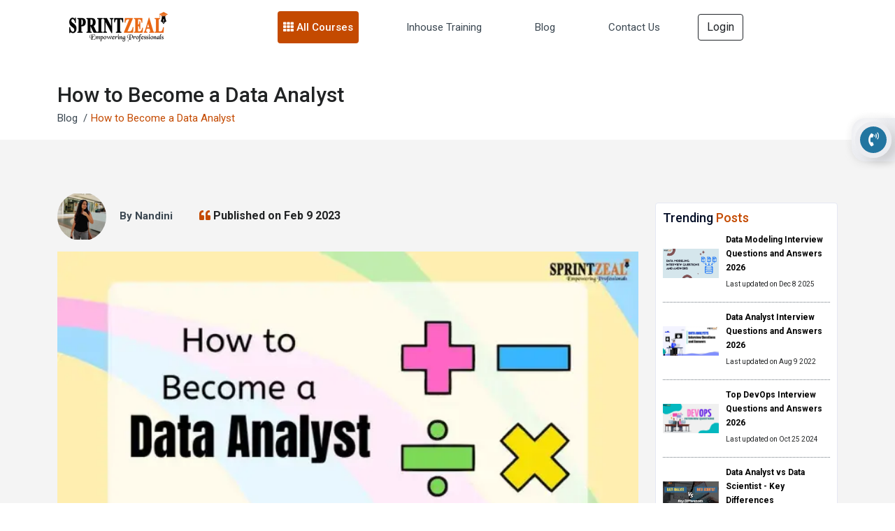

--- FILE ---
content_type: text/html; charset=UTF-8
request_url: https://www.sprintzeal.com/blog/data-analyst
body_size: 38340
content:
<!DOCTYPE html>
<html xmlns="https://www.w3.org/1999/xhtml" dir="ltr" lang="en-US">
<head>
  <meta charset="utf-8" />
		<meta name="author" content="Themezhub" />
		<meta name="viewport" content="width=device-width, initial-scale=1, shrink-to-fit=no">
        <title>Data Analyst – Career path, Job demand and Certifications</title>
        <meta http-equiv="Content-Type" content="text/html; charset=UTF-8" />      
        <meta http-equiv="Cache-control" content="public" />
		<meta name="description" content="Know how to become a Data Analyst in 2026. Read this guide to get details like qualifications, top certifications, career paths, and more." />
        <meta http-equiv="X-UA-Compatible" content="IE=edge" />
        <meta property="og:locale" content="en-US" />
       <meta name="robots" content="index, follow">
<link rel="canonical" href="https://www.sprintzeal.com/blog/data-analyst" />
        <meta property="og:title" content="Data Analyst – Career path, Job demand and Certifications" />
        <meta property="og:description" content="Know how to become a Data Analyst in 2026. Read this guide to get details like qualifications, top certifications, career paths, and more."/>
        <meta property="og:site_name" content="Sprintzeal.com" />
        <meta property="og:type" content="website" />
        <meta name="twitter:card" content="app"/>
        <meta name="twitter:site:id" content="@sprintzeal"/>
        <meta name="twitter:creator" content="@sprintzeal"/>
        <meta name="twitter:site" content="@sprintzeal" />
       
        <meta property="twitter:app:name:iphone" content="@sprintzeal"/>
            <meta property="twitter:app:id:iphone" content="74fdf03767895dda922313c052f47ac3" />
            <meta property="twitter:app:name:ipad" content="@sprintzeal" />
            <meta property="twitter:app:id:ipad" content="74fdf03767895dda922313c052f47ac3" />
        <!--<meta name="ahrefs-site-verification" content="967fc29b6bcdbe23d2cbc8930b074dd89d7590758c7ed8caef09254f2987fa3e">-->
        <meta name="ahrefs-site-verification" content="3b5cba3605553a74b0bc3de09c4dee400a1c123fb1b1ed44e760e0269bcbcac5">
        <meta name="google-site-verification" content="J_hhlWcA-S-qd0B6OpKl9OJy8Oz7Tuwsgx808OV9sek" />
        <meta name="twitter:text:title" content="Data Analyst – Career path, Job demand and Certifications" />
            <meta name="twitter:title" content="Data Analyst – Career path, Job demand and Certifications" />
                <meta name="twitter:description" content="Know how to become a Data Analyst in 2026. Read this guide to get details like qualifications, top certifications, career paths, and more." />
                    <meta name="twitter:image" content="https://d2ds8yldqp7gxv.cloudfront.net/Home+Small+Icons/sprint_tweet.png" />
                        <meta property="twitter:app:id:googleplay" content="com.edu.sprintzeal" />
                        <meta name="theme-color" content="#e8670e" />
                            <meta name="p:domain_verify" content="74fdf03767895dda922313c052f47ac3"/>
                            <meta name="facebook-domain-verification" content="x9sbw1fd9m8vy77cbzhtrzy7oa3x3z" />
                            <link rel="icon" type="image/png" href="https://www.sprintzeal.com/assets/images/favicon.png"/>
							    <link rel="apple-touch-icon" sizes="152x152" href="https://www.sprintzeal.com/assets/images/favicon.png"/>
					        <link rel="apple-touch-icon" sizes="120x120" href="https://www.sprintzeal.com/assets/images/favicon.png" />
					        <link rel="apple-touch-icon" sizes="76x76" href="https://www.sprintzeal.com/assets/images/favicon.png" />
					        <link rel="apple-touch-icon" sizes="60x60" href="https://www.sprintzeal.com/assets/images/favicon.png" />

  <!-- Bootstrap CSS -->
  <link rel="stylesheet" href="https://www.sprintzeal.com/assets/version_5/css/bootstrap.min.css?version=12" type="text/css" media="screen">
  <!-- <link href="https://cdn.jsdelivr.net/npm/bootstrap@5.1.3/dist/css/bootstrap.min.css" rel="stylesheet"> -->

  <link rel="stylesheet" href="https://www.sprintzeal.com/assets/version_5/css/owl.carousel.min.css?version=12" type="text/css" media="screen">
  <link rel="stylesheet" href="https://www.sprintzeal.com/assets/version_5/css/owl.theme.default.min.css?version=12" type="text/css" media="screen">
  <!-- <link rel="stylesheet" href="https://cdnjs.cloudflare.com/ajax/libs/OwlCarousel2/2.3.4/assets/owl.carousel.min.css">
  <link rel="stylesheet" href="https://cdnjs.cloudflare.com/ajax/libs/OwlCarousel2/2.3.4/assets/owl.theme.default.css"> -->
  
  <!-- Fontawesome CSS -->
  <!-- <link rel="stylesheet" href="https://cdnjs.cloudflare.com/ajax/libs/font-awesome/5.15.4/css/all.min.css" /> -->
  <link rel="stylesheet" href="https://www.sprintzeal.com/assets/version_5/css/all.min.css?version=12" type="text/css" media="screen">
  <!-- Custom CSS -->
  <link rel="stylesheet" href="https://www.sprintzeal.com/assets/version_5/css/style.css?version=14" type="text/css" media="screen">
  <!-- Custom CSS -->
  <link rel="stylesheet" href="https://www.sprintzeal.com/assets/version_5/css/responsive.css?version=12" type="text/css" media="screen">
  
  <!-- CSS -->
<link rel="stylesheet" href="https://cdnjs.cloudflare.com/ajax/libs/intl-tel-input/17.0.8/css/intlTelInput.min.css" />



<!-- Google Tag Manager (noscript) -->
<!--<noscript><iframe src="https://www.googletagmanager.com/ns.html?id=GTM-MXNQXGL"
height="0" width="0" style="display:none;visibility:hidden"></iframe></noscript>-->
<!-- End Google Tag Manager (noscript) -->
<!-- Google tag (gtag.js) -->
<!--<script async src="https://www.googletagmanager.com/gtag/js?id=AW-16490207661"></script>
<script>
  window.dataLayer = window.dataLayer || [];
  function gtag(){dataLayer.push(arguments);}
  gtag('js', new Date());

  gtag('config', 'AW-16490207661');
</script>-->	

<!--<script type="text/javascript">
    (function(c,l,a,r,i,t,y){
        c[a]=c[a]function(){(c[a].q=c[a].q[]).push(arguments)};
        t=l.createElement(r);t.async=1;t.src="https://www.clarity.ms/tag/"+i;
        y=l.getElementsByTagName(r)[0];y.parentNode.insertBefore(t,y);
    })(window, document, "clarity", "script", "tc2swnyqq0");
</script>-->

<script type="text/javascript">
    (function(c,l,a,r,i,t,y){
        c[a]=c[a]||function(){(c[a].q=c[a].q||[]).push(arguments)};
        t=l.createElement(r);t.async=1;t.src="https://www.clarity.ms/tag/"+i;
        y=l.getElementsByTagName(r)[0];y.parentNode.insertBefore(t,y);
    })(window, document, "clarity", "script", "tc2swnyqq0");
</script>

</head>

<body>
  
	
  <div class="wapper">
    		<!--<section class="header-top" style="padding: 8px 0;background: #c44a00;">
	      <div class="container">
	        <div class="row">
	          <div class="call-chat-mobile">
	            <ul>
	              <li> 
	               							<a href="tel:+13156664287" title="USA" class="HeaderTopPhone"><img src="https://d2ds8yldqp7gxv.cloudfront.net/flag-web/usa.webp" alt="USA" width="24" height="24"> +1 315 666 4287</a>
					  	              	</li>	             
	            </ul>
	          </div>
	        </div>
	      </div>
	    </section>-->
    <!-- Navigation Section -->
    <section class="mega-menu">
      <div class="container">

        <nav class="navbar navbar-expand-lg navbar-dark">
          <div class="container-fluid">
            <a class="navbar-brand" href="https://www.sprintzeal.com/">
              <img src="https://d2ds8yldqp7gxv.cloudfront.net/Home+Small+Icons/Sprintzeal_Logo.webp" width="150" height="52" alt="Sprintzeal Logo">
            </a>
            <button class="navbar-toggler" type="button" data-bs-toggle="collapse" data-bs-target="#main_nav"
              aria-expanded="false" aria-label="Toggle navigation">
              <span><i class="fas fa-bars"></i></span>
            </button>
            <div class="collapse navbar-collapse justify-content-center" id="main_nav">
              <ul class="navbar-nav">
			  			       <!--         <li class="nav-item dropdown" id="megaNavber">-->
     <!--           <a class="nav-link dropdown-toggle" href="#" data-bs-toggle="dropdown"> Master Degrees </a>-->
     <!--             <ul class="dropdown-menu dropdown-menu-course">-->
     <!--                  <!--             <li class="has-megasubmenu has-megasubmenu-course" id="has-megasubmenu-course">-->
                    <!--<h5 class="title">Domains</h5>-->
     <!--               <a class="dropdown-item" href="#"><span><i class="far fa-arrow-alt-circle-right"></i></span>  </a>-->
     <!--               <div class="megasubmenu dropdown-menu" id="megaNavlist">-->
					<!--	<div class="row">-->
					<!--	  <div class="mega-com-tittle">-->
					<!--		<h4></h4>-->
					<!--	  </div>-->
     <!--                         <div class="col-lg-6 col-sm-12 col-xs-12">-->
					<!--			  <h6 class="title">Degree</h6>-->
					<!--			  <ul class="mega-list-unstyled">-->
							            					<!--				 <li>-->
					<!--					 <a href="/">-->
					<!--					  <div class="mega-master-list">-->
					<!--						<img src="" class="img-fluid">-->
					<!--						<h3></h3>-->
					<!--						<p>-->
					<!--						  <span>Admission closes</span>-->
					<!--						  <span></span>-->
					<!--						  <span>|</span>-->
					<!--						  <span> Months</span>-->
					<!--						</p>-->
					<!--					  </div>-->
					<!--					</a>-->
					<!--				 </li>-->
								   
					<!--			  </ul>-->
     <!--                         </div>-->
     <!--                         <div class="col-lg-6 col-sm-12 col-xs-12">-->
     <!--                             <h6 class="title">Certifications</h6>-->
					<!--				<ul class="mega-list-unstyled">-->
					    									<!--				  <li>-->
					<!--					<a href="/">-->
					<!--					  <div class="mega-master-list">-->
					<!--						<img src="" class="img-fluid">-->
					<!--						<h3></h3>-->
					<!--						<p>-->
					<!--						  <span>Admission closes</span>-->
					<!--						  <span></span>-->
					<!--						  <span>|</span>-->
					<!--						  <span> Months</span>-->
					<!--						</p>-->
					<!--					  </div>-->
					<!--					</a>-->
					<!--				</li>-->
					<!--				 -->
					<!--			  </ul>-->
     <!--                         </div>-->
					<!--  </div>-->
     <!--             </div>-->
     <!--             </li>-->
				 <!-- -->
     <!--             </ul>-->
     <!--         </li>-->
			                  <li class="nav-item dropdown">
                  <a class="nav-link dropdown-toggle mega-dropdown" href="#" data-bs-toggle="dropdown"> <i
                      class="fas fa-th"></i> All Courses </a>
                  <ul class="dropdown-menu mega-item">
                  	                     <li class="has-megasubmenu">
                      <a class="dropdown-item" href="#"> Project Management &raquo; </a>
                      <div class="megasubmenu dropdown-menu">
                        <div class="row">
                          <div class="col-12">
                            <ul class="list-unstyled">
                            	                              <li><a href="https://www.sprintzeal.com/course/pmp-certification-training">PMP® Exam Prep Boot Camp</a></li> 
                                                            <li><a href="https://www.sprintzeal.com/course/prince2-foundation-certification-training">PRINCE2® Foundation</a></li> 
                                                            <li><a href="https://www.sprintzeal.com/course/prince2-practitioner-certification-training">PRINCE2® Practitioner</a></li> 
                                                            <li><a href="https://www.sprintzeal.com/course/prince2-foundation-practitioner-certification-training">PRINCE2® Foundation Practitioner</a></li> 
                                                            <li><a href="https://www.sprintzeal.com/course/capm-certification-training">CAPM® Certified Associate Project Management</a></li> 
                                                            <li><a href="https://www.sprintzeal.com/course/pmi-pba-certification-training">PMI PBA® Certification Training</a></li> 
                                                            <li><a href="https://www.sprintzeal.com/course/comptia-project-certification-training">CompTIA Project+</a></li> 
                                                            <li><a href="https://www.sprintzeal.com/course/federal-budget-process-certification-training">Federal Budget Process</a></li> 
                                                            <li><a href="https://www.sprintzeal.com/course/iso-21502-foundation-certification-training">ISO 21502 Foundation</a></li> 
                                                            <li><a href="https://www.sprintzeal.com/course/iso-215020-lead-project-manager-certification-training">ISO 21502 Lead Project Manager</a></li> 
                                                            <li><a href="https://www.sprintzeal.com/course/iso-20400-lead-manager-certification-training">ISO 20400 Lead Manager</a></li> 
                                                            <li><a href="https://www.sprintzeal.com/course/iso-50001-lead-auditor-certification-training">ISO 50001 Lead Auditor</a></li> 
                                                            <li><a href="https://www.sprintzeal.com/course/iso-50001-lead-implementer-certification-training">ISO 50001 Lead Implementer</a></li> 
                                                            <li><a href="https://www.sprintzeal.com/course/iso-50001-foundation-certification-training">ISO 50001 Foundation</a></li> 
                                                            <li><a href="https://www.sprintzeal.com/course/certified-procurement-professional-certification-training">CILT Certified Procurement Professional (CPP)</a></li> 
                                                            <li><a href="https://www.sprintzeal.com/course/cilt-endorsed-purchasing-management-certification-training">CILT Endorsed Purchasing Management and Cost Saving Techniques</a></li> 
                                                           
                            </ul>
                          </div>
                        </div>
                      </div>
                    </li>
                                        <li class="has-megasubmenu">
                      <a class="dropdown-item" href="#"> Quality Management &raquo; </a>
                      <div class="megasubmenu dropdown-menu">
                        <div class="row">
                          <div class="col-12">
                            <ul class="list-unstyled">
                            	                              <li><a href="https://www.sprintzeal.com/course/six-sigma-yellow-belt-certification-training">Six Sigma Yellow Belt</a></li> 
                                                            <li><a href="https://www.sprintzeal.com/course/six-sigma-green-belt-certification-training">Six Sigma Green Belt</a></li> 
                                                            <li><a href="https://www.sprintzeal.com/course/six-sigma-black-belt-certification-training">Six Sigma Black Belt</a></li> 
                                                            <li><a href="https://www.sprintzeal.com/course/lean-six-sigma-green-belt-certification-training">Lean Six Sigma Green Belt</a></li> 
                                                            <li><a href="https://www.sprintzeal.com/course/lean-six-sigma-black-belt-certification-training">Lean Six Sigma Black Belt</a></li> 
                                                            <li><a href="https://www.sprintzeal.com/course/iso-9001-foundation-certification-training">ISO 9001 Foundation</a></li> 
                                                            <li><a href="https://www.sprintzeal.com/course/iso-9001-lead-auditor-certification-training">ISO 9001 Lead Auditor</a></li> 
                                                            <li><a href="https://www.sprintzeal.com/course/iso-9001-lead-implementer-certification-training">ISO 9001 Lead Implementer</a></li> 
                                                            <li><a href="https://www.sprintzeal.com/course/iso-13485-foundation-certification-training">ISO 13485 Foundation</a></li> 
                                                            <li><a href="https://www.sprintzeal.com/course/iso-13485-lead-implementer-certification-training">ISO 13485 Lead Implementer</a></li> 
                                                            <li><a href="https://www.sprintzeal.com/course/iso-13485-lead-auditor-certification-training">ISO 13485 Lead Auditor</a></li> 
                                                            <li><a href="https://www.sprintzeal.com/course/iso-iec-17025-foundation-certification-training">ISO/IEC 17025 Foundation</a></li> 
                                                            <li><a href="https://www.sprintzeal.com/course/iso-45001-foundation-certification-training">ISO 45001 Foundation</a></li> 
                                                            <li><a href="https://www.sprintzeal.com/course/iso-45001-lead-auditor-certification-training">ISO 45001 Lead Auditor</a></li> 
                                                            <li><a href="https://www.sprintzeal.com/course/iso-45001-lead-implementer-certification-training">ISO 45001 Lead Implementer</a></li> 
                                                            <li><a href="https://www.sprintzeal.com/course/iso-45001-transition-certification-training">ISO 45001 Transition</a></li> 
                                                            <li><a href="https://www.sprintzeal.com/course/iso-iec-17025-lead-implementer-certification-training">ISO/IEC 17025 Lead Implementer</a></li> 
                                                            <li><a href="https://www.sprintzeal.com/course/iso-iec-17025-lead-assessor-certification-training">ISO/IEC 17025 Lead Assessor</a></li> 
                                                            <li><a href="https://www.sprintzeal.com/course/iso-22000-lead-auditor-certification-training">ISO 22000 Lead Auditor</a></li> 
                                                            <li><a href="https://www.sprintzeal.com/course/iso-22000-foundation-certification-training">ISO 22000 Foundation</a></li> 
                                                            <li><a href="https://www.sprintzeal.com/course/iso-22000-lead-implementer-certification-training">ISO 22000 Lead Implementer</a></li> 
                                                           
                            </ul>
                          </div>
                        </div>
                      </div>
                    </li>
                                        <li class="has-megasubmenu">
                      <a class="dropdown-item" href="#"> IT Service Management &raquo; </a>
                      <div class="megasubmenu dropdown-menu">
                        <div class="row">
                          <div class="col-12">
                            <ul class="list-unstyled">
                            	                              <li><a href="https://www.sprintzeal.com/course/itil-v4-foundation-certification-training">ITIL® V4 Foundation Training</a></li> 
                                                            <li><a href="https://www.sprintzeal.com/course/togaf-certification-training">TOGAF® 10</a></li> 
                                                            <li><a href="https://www.sprintzeal.com/course/itil-strategist-dpi-certification-training">ITIL 4 Strategist – Direct, Plan And Improve</a></li> 
                                                            <li><a href="https://www.sprintzeal.com/course/itil-specialist-cds-certification-training">ITIL 4 Specialist: Create, Deliver and Support</a></li> 
                                                            <li><a href="https://www.sprintzeal.com/course/itil-specialist-high-velocity-it-certification-training">ITIL 4 Specialist High Velocity IT</a></li> 
                                                            <li><a href="https://www.sprintzeal.com/course/itil-specialist-drive-stakeholder-value-certification-training">ITIL 4 Specialist Drive Stakeholder Value Certification</a></li> 
                                                            <li><a href="https://www.sprintzeal.com/course/itil-managing-professional-transition-certification-training">ITIL 4 Managing Professional Transition</a></li> 
                                                            <li><a href="https://www.sprintzeal.com/course/comptia-it-fundamentals-certification-training">CompTIA IT Fundamentals +</a></li> 
                                                            <li><a href="https://www.sprintzeal.com/course/iso-iec-20000-foundation-certification-training">ISO/IEC 20000 Foundation</a></li> 
                                                            <li><a href="https://www.sprintzeal.com/course/iso-iec-20000-lead-implementer-certification-training">ISO/IEC 20000 Lead Implementer</a></li> 
                                                            <li><a href="https://www.sprintzeal.com/course/iso-iec-20000-lead-auditor-certification-training">ISO/IEC 20000 Lead Auditor</a></li> 
                                                           
                            </ul>
                          </div>
                        </div>
                      </div>
                    </li>
                                        <li class="has-megasubmenu">
                      <a class="dropdown-item" href="#"> Agile Management &raquo; </a>
                      <div class="megasubmenu dropdown-menu">
                        <div class="row">
                          <div class="col-12">
                            <ul class="list-unstyled">
                            	                              <li><a href="https://www.sprintzeal.com/course/devops-certification-training">DevOps Implementation Boot Camp</a></li> 
                                                            <li><a href="https://www.sprintzeal.com/course/pmi-acp-agile-certified-practitioner-certification-training">PMI - ACP® - Agile Certified Practitioner</a></li> 
                                                            <li><a href="https://www.sprintzeal.com/course/cspo-certified-scrum-product-owner-certification-training">CSPO® - Certified Scrum Product Owner</a></li> 
                                                            <li><a href="https://www.sprintzeal.com/course/csm-certified-scrum-master-certification-training">CSM® - Certified Scrum Master</a></li> 
                                                            <li><a href="https://www.sprintzeal.com/course/pmi-sp-scheduling-professional-certification-training">PMI-SP® - Scheduling Professional</a></li> 
                                                            <li><a href="https://www.sprintzeal.com/course/pmi-rmp-risk-management-professional-certification-training">PMI-RMP® - Risk Management Professional</a></li> 
                                                            <li><a href="https://www.sprintzeal.com/course/prince2-agile-certification-training">PRINCE2® Agile - Foundation Practitioner</a></li> 
                                                            <li><a href="https://www.sprintzeal.com/course/leading-safe-agilist-certification-training">Leading SAFe® 5 Agilist</a></li> 
                                                            <li><a href="https://www.sprintzeal.com/course/professional-scrum-master-psm-certification-training">PSM® - Professional Scrum Master Certification</a></li> 
                                                            <li><a href="https://www.sprintzeal.com/course/pgmp-exam-prep-certification-training">PgMP Exam Prep Training</a></li> 
                                                           
                            </ul>
                          </div>
                        </div>
                      </div>
                    </li>
                                        <li class="has-megasubmenu">
                      <a class="dropdown-item" href="#"> Business Management &raquo; </a>
                      <div class="megasubmenu dropdown-menu">
                        <div class="row">
                          <div class="col-12">
                            <ul class="list-unstyled">
                            	                              <li><a href="https://www.sprintzeal.com/course/cbap-certified-business-analysis-certification-training">CBAP® - Certified Business Analysis</a></li> 
                                                            <li><a href="https://www.sprintzeal.com/course/ccba-certification-training">CCBA® - Capability in Business Analysis</a></li> 
                                                            <li><a href="https://www.sprintzeal.com/course/communication-skills-certification-training">Effective Communication Skills</a></li> 
                                                            <li><a href="https://www.sprintzeal.com/course/confidence-building-certification-training">Confidence Building</a></li> 
                                                            <li><a href="https://www.sprintzeal.com/course/iso-iec-38500-it-foundation-certification-training">ISO/IEC 38500 IT Foundation</a></li> 
                                                            <li><a href="https://www.sprintzeal.com/course/iso-iec-38500-it-corporate-governance-manager-certification-training">ISO/IEC 38500 IT Corporate Governance Manager</a></li> 
                                                            <li><a href="https://www.sprintzeal.com/course/iso-iec-38500-lead-it-corporate-governance-manager-certification-training">ISO/IEC 38500 Lead IT Corporate Governance Manager</a></li> 
                                                            <li><a href="https://www.sprintzeal.com/course/iso-ts-22317-bia-foundation-certification-training">ISO/TS 22317 BIA Foundation</a></li> 
                                                            <li><a href="https://www.sprintzeal.com/course/iso-22301-foundation-certification-training">ISO 22301 Foundation</a></li> 
                                                            <li><a href="https://www.sprintzeal.com/course/iso-22301-lead-implementer-certification-training">ISO 22301 Lead Implementer</a></li> 
                                                            <li><a href="https://www.sprintzeal.com/course/iso-22301-lead-auditor-certification-training">ISO 22301 Lead Auditor</a></li> 
                                                            <li><a href="https://www.sprintzeal.com/course/iso-14001-foundation-certification-training">ISO 14001 Foundation</a></li> 
                                                            <li><a href="https://www.sprintzeal.com/course/iso-22301-2019-transition-certification-training">ISO 22301:2019 Transition</a></li> 
                                                            <li><a href="https://www.sprintzeal.com/course/iso-14001-lead-auditor-certification-training">ISO 14001 Lead Auditor</a></li> 
                                                            <li><a href="https://www.sprintzeal.com/course/iso-14001-lead-implementer-certification-training">ISO 14001 Lead Implementer</a></li> 
                                                            <li><a href="https://www.sprintzeal.com/course/iso-37101-lead-auditor-certification-training">ISO 37101 Lead Auditor</a></li> 
                                                            <li><a href="https://www.sprintzeal.com/course/iso-37101-foundation-certification-training">ISO 37101 Foundation</a></li> 
                                                            <li><a href="https://www.sprintzeal.com/course/iso-37101-lead-implementer-certification-training">ISO 37101 Lead Implementer</a></li> 
                                                            <li><a href="https://www.sprintzeal.com/course/iso-26000-foundation-certification-training">ISO 26000 Foundation</a></li> 
                                                            <li><a href="https://www.sprintzeal.com/course/iso-26000-lead-manager-certification-training">ISO 26000 Lead Manager</a></li> 
                                                            <li><a href="https://www.sprintzeal.com/course/iso-ts-223182015-certification-training">Supply Chain Aspects of Business Continuity ISO TS 22318:2015</a></li> 
                                                           
                            </ul>
                          </div>
                        </div>
                      </div>
                    </li>
                                        <li class="has-megasubmenu">
                      <a class="dropdown-item" href="#"> Digital Marketing &raquo; </a>
                      <div class="megasubmenu dropdown-menu">
                        <div class="row">
                          <div class="col-12">
                            <ul class="list-unstyled">
                            	                              <li><a href="https://www.sprintzeal.com/course/digital-marketing-expert-certification-training">Digital Marketing Masters Program</a></li> 
                                                           
                            </ul>
                          </div>
                        </div>
                      </div>
                    </li>
                                        <li class="has-megasubmenu">
                      <a class="dropdown-item" href="#"> Big Data &raquo; </a>
                      <div class="megasubmenu dropdown-menu">
                        <div class="row">
                          <div class="col-12">
                            <ul class="list-unstyled">
                            	                              <li><a href="https://www.sprintzeal.com/course/big-data-hadoop-and-spark-developer-certification-training">Big Data Hadoop and Spark Developer</a></li> 
                                                            <li><a href="https://www.sprintzeal.com/course/big-data-hadoop-analyst-certification-training">Big Data Hadoop Analyst</a></li> 
                                                            <li><a href="https://www.sprintzeal.com/course/data-science-master-program-certification-training">Data Science Master Program</a></li> 
                                                            <li><a href="https://www.sprintzeal.com/course/comptia-data-certification-training">CompTIA Data+</a></li> 
                                                            <li><a href="https://www.sprintzeal.com/course/devsecops-certification-training">DevSecOps Foundation</a></li> 
                                                            <li><a href="https://www.sprintzeal.com/course/informatica-certification-training">Informatica</a></li> 
                                                           
                            </ul>
                          </div>
                        </div>
                      </div>
                    </li>
                                        <li class="has-megasubmenu">
                      <a class="dropdown-item" href="#"> Programming Language &raquo; </a>
                      <div class="megasubmenu dropdown-menu">
                        <div class="row">
                          <div class="col-12">
                            <ul class="list-unstyled">
                            	                              <li><a href="https://www.sprintzeal.com/course/javascript-certification-training">JavaScript</a></li> 
                                                            <li><a href="https://www.sprintzeal.com/course/full-stack-developer-master-program-certification-training">Full Stack Developer Master Program</a></li> 
                                                           
                            </ul>
                          </div>
                        </div>
                      </div>
                    </li>
                                        <li class="has-megasubmenu">
                      <a class="dropdown-item" href="#"> Microsoft Program &raquo; </a>
                      <div class="megasubmenu dropdown-menu">
                        <div class="row">
                          <div class="col-12">
                            <ul class="list-unstyled">
                            	                              <li><a href="https://www.sprintzeal.com/course/microsoft-excel-certification-training">Microsoft Excel Training</a></li> 
                                                            <li><a href="https://www.sprintzeal.com/course/microsoft-power-bi-certification-training">Microsoft Power BI</a></li> 
                                                           
                            </ul>
                          </div>
                        </div>
                      </div>
                    </li>
                                        <li class="has-megasubmenu">
                      <a class="dropdown-item" href="#"> AI and Machine Learning &raquo; </a>
                      <div class="megasubmenu dropdown-menu">
                        <div class="row">
                          <div class="col-12">
                            <ul class="list-unstyled">
                            	                              <li><a href="https://www.sprintzeal.com/course/artificial-intelligence-certification-training">AI and Machine Learning Masters Program</a></li> 
                                                            <li><a href="https://www.sprintzeal.com/course/iso-iec-42001-lead-implementer-certification-training">ISO/IEC 42001 Lead Implementer</a></li> 
                                                            <li><a href="https://www.sprintzeal.com/course/iso-iec-42001-foundation-certification-training">ISO/IEC 42001 Foundation</a></li> 
                                                            <li><a href="https://www.sprintzeal.com/course/iso-iec-42001-lead-auditor-certification-training">ISO/IEC 42001 Lead Auditor</a></li> 
                                                            <li><a href="https://www.sprintzeal.com/course/data-engineer-certification-training">Certified Data Engineer (CDE) DS2150</a></li> 
                                                            <li><a href="https://www.sprintzeal.com/course/machine-learning-expert-certification-training">Certified Machine Learning Expert (CMLE) DS2040</a></li> 
                                                            <li><a href="https://www.sprintzeal.com/course/data-science-developer-certification-training">Certified Data Science Developer (CDSD) DS2020</a></li> 
                                                            <li><a href="https://www.sprintzeal.com/course/data-scientist-certification-training">Certified Data Scientist (CDS) DS1050</a></li> 
                                                            <li><a href="https://www.sprintzeal.com/course/data-scientist-in-finance-certification-training">Certified Data Scientist Finance (CDSFIN) DS2130</a></li> 
                                                            <li><a href="https://www.sprintzeal.com/course/hr-data-scientist-certification-training">Certified Data Scientist HR (CDSHR) DS2110</a></li> 
                                                            <li><a href="https://www.sprintzeal.com/course/data-science-for-marketing-certification-training">Certified Data Scientist Marketing (CDSMKT) DS2140</a></li> 
                                                            <li><a href="https://www.sprintzeal.com/course/certified-data-scientist-operations-certification-training">Certified Data Scientist Operations (CDSOPS) DS2120</a></li> 
                                                            <li><a href="https://www.sprintzeal.com/course/mlops-engineer-certification-training">Certified MLOps Engineer (CMOE) DS2160</a></li> 
                                                            <li><a href="https://www.sprintzeal.com/course/data-science-certified-manager-certification-training">Data Science Certified Manager (DSCM) DS2070</a></li> 
                                                            <li><a href="https://www.sprintzeal.com/course/data-science-foundation-certification-training">Data Science Foundation (DSF) DS2010</a></li> 
                                                            <li><a href="https://www.sprintzeal.com/course/artificial-intelligence-certified-executive-certification-training">Artificial Intelligence Certified Executive (AICE) AI3090</a></li> 
                                                            <li><a href="https://www.sprintzeal.com/course/artificial-intelligence-foundation-certification-training">Artificial Intelligence Foundation (AIF) AI3010</a></li> 
                                                            <li><a href="https://www.sprintzeal.com/course/artificial-intelligence-expert-certification-training">Certified Artificial Intelligence Expert (CAIE) AI3050</a></li> 
                                                            <li><a href="https://www.sprintzeal.com/course/computer-vision-expert-certification-training">Certified Computer Vision Expert (CCVE) AI3080</a></li> 
                                                            <li><a href="https://www.sprintzeal.com/course/deep-learning-expert-certification-training">Certified Deep Learning Expert (CDLE) AI3060</a></li> 
                                                           
                            </ul>
                          </div>
                        </div>
                      </div>
                    </li>
                                        <li class="has-megasubmenu">
                      <a class="dropdown-item" href="#"> IT Security &raquo; </a>
                      <div class="megasubmenu dropdown-menu">
                        <div class="row">
                          <div class="col-12">
                            <ul class="list-unstyled">
                            	                              <li><a href="https://www.sprintzeal.com/course/cissp-certification-training">CISSP®  - Certified Information System Security Professional</a></li> 
                                                            <li><a href="https://www.sprintzeal.com/course/cisa-certified-information-system-auditor-certification-training">CISA® - Certified Information System Auditor</a></li> 
                                                            <li><a href="https://www.sprintzeal.com/course/cobit-5-foundation-certification-training">COBIT® 2019 Foundation</a></li> 
                                                            <li><a href="https://www.sprintzeal.com/course/cism-certification-training">CISM® - Certified Information Security Manager</a></li> 
                                                            <li><a href="https://www.sprintzeal.com/course/comptia-server-certification-training">CompTIA Server+ Certification</a></li> 
                                                            <li><a href="https://www.sprintzeal.com/course/comptia-pentest-certification-training">CompTIA PenTest+ Certification</a></li> 
                                                            <li><a href="https://www.sprintzeal.com/course/comptia-cysa-certification-training">CompTIA CySA+</a></li> 
                                                            <li><a href="https://www.sprintzeal.com/course/cybersecurity-fundamentals-certification-training">Cybersecurity Fundamentals ISACA®</a></li> 
                                                            <li><a href="https://www.sprintzeal.com/course/ccsp-certification-training">CCSP® - Certified Cloud Security Professional</a></li> 
                                                            <li><a href="https://www.sprintzeal.com/course/iso-27001-lead-auditor-certification-training">ISO 27001 Lead Auditor</a></li> 
                                                            <li><a href="https://www.sprintzeal.com/course/cybersecurity-fundamentals-specialist-certification-training">Cybersecurity Fundamentals Specialist</a></li> 
                                                            <li><a href="https://www.sprintzeal.com/course/cybersecurity-risk-assessment-specialist-certification-training">Cybersecurity Risk Assessment Specialist</a></li> 
                                                            <li><a href="https://www.sprintzeal.com/course/cybersecurity-design-specialist-certification-training">Cybersecurity Design Specialist</a></li> 
                                                            <li><a href="https://www.sprintzeal.com/course/cybersecurity-maintenance-specialist-certification-training">Cybersecurity Maintenance Specialist</a></li> 
                                                            <li><a href="https://www.sprintzeal.com/course/governance-risk-and-compliance-certification-training">CGRC® - Governance Risk and Compliance</a></li> 
                                                            <li><a href="https://www.sprintzeal.com/course/certified-in-cybersecurity-certification-training">Certified in Cybersecurity Certification</a></li> 
                                                            <li><a href="https://www.sprintzeal.com/course/sscp-certification-training">SSCP – Systems Security Certified Practitioner</a></li> 
                                                            <li><a href="https://www.sprintzeal.com/course/csslp-certification-training">CSSLP – Certified Secure Software Lifecycle Professional</a></li> 
                                                            <li><a href="https://www.sprintzeal.com/course/issap-certification-training">ISSAP – Information Systems Security Architecture Professional</a></li> 
                                                            <li><a href="https://www.sprintzeal.com/course/issep-certification-training">ISSEP – Information Systems Security Engineering Professional</a></li> 
                                                            <li><a href="https://www.sprintzeal.com/course/issmp-certification-training">ISSMP – Information Systems Security Management Professional</a></li> 
                                                            <li><a href="https://www.sprintzeal.com/course/crisc-certification-training">CRISC - Certified in Risk and Information Systems Control</a></li> 
                                                            <li><a href="https://www.sprintzeal.com/course/cdpse-certification-training">CDPSE - Certified Data Privacy Solutions Engineer</a></li> 
                                                            <li><a href="https://www.sprintzeal.com/course/cgeit-certification-training">CGEIT - Certified in Governance of Enterprise IT</a></li> 
                                                            <li><a href="https://www.sprintzeal.com/course/cet-certification-training">CET - Certified in Emerging Technology Certification</a></li> 
                                                            <li><a href="https://www.sprintzeal.com/course/itca-certification-training">ITCA - Information Technology Certified Associate</a></li> 
                                                            <li><a href="https://www.sprintzeal.com/course/iso-22317-bia-certification-training">ISO 22317 Business Impact Analysis</a></li> 
                                                           
                            </ul>
                          </div>
                        </div>
                      </div>
                    </li>
                                        <li class="has-megasubmenu">
                      <a class="dropdown-item" href="#"> Cloud Computing &raquo; </a>
                      <div class="megasubmenu dropdown-menu">
                        <div class="row">
                          <div class="col-12">
                            <ul class="list-unstyled">
                            	                              <li><a href="https://www.sprintzeal.com/course/aws-developer-associate-certification-training">AWS Developer Associate</a></li> 
                                                            <li><a href="https://www.sprintzeal.com/course/aws-sysops-associate-certification-training">AWS SysOps Associate</a></li> 
                                                            <li><a href="https://www.sprintzeal.com/course/aws-certification-training">AWS Solution Architect</a></li> 
                                                            <li><a href="https://www.sprintzeal.com/course/aws-certified-solution-architect-professional-certification-training">AWS Certified Solution Architect Professional</a></li> 
                                                            <li><a href="https://www.sprintzeal.com/course/aws-certified-devops-engineer-certification-training">AWS Certified DevOps Engineer Certification Training</a></li> 
                                                            <li><a href="https://www.sprintzeal.com/course/comptia-cloud-essentials-certification-training">CompTIA Cloud Essentials+ Certification</a></li> 
                                                            <li><a href="https://www.sprintzeal.com/course/comptia-cloud-certification-training">CompTIA Cloud+</a></li> 
                                                            <li><a href="https://www.sprintzeal.com/course/comptia-linux-certification-training">CompTIA Linux+</a></li> 
                                                            <li><a href="https://www.sprintzeal.com/course/azure-administrator-certification-training">Microsoft Azure Administrator Associate AZ-104</a></li> 
                                                            <li><a href="https://www.sprintzeal.com/course/azure-infrastructure-certification-training">Microsoft Azure Infrastructure Solutions (AZ-305)</a></li> 
                                                            <li><a href="https://www.sprintzeal.com/course/aws-certified-data-engineer-associate-certification-training">AWS Certified Data Engineer Associate</a></li> 
                                                            <li><a href="https://www.sprintzeal.com/course/az-900-certification-training">Azure Fundamentals (AZ-900)</a></li> 
                                                            <li><a href="https://www.sprintzeal.com/course/az-104-certification-training">Azure Administrator Associate (AZ-104)</a></li> 
                                                            <li><a href="https://www.sprintzeal.com/course/az-400-certification-training">Azure DevOps Engineer Expert AZ-400</a></li> 
                                                            <li><a href="https://www.sprintzeal.com/course/az-500-certification-training">Azure Security Engineer Associate AZ-500</a></li> 
                                                            <li><a href="https://www.sprintzeal.com/course/pl-300-certification-training">Power BI Data Analyst Associate PL-300</a></li> 
                                                            <li><a href="https://www.sprintzeal.com/course/dp-203-certification-training">Data Engineering on Microsoft Azure (DP-203)</a></li> 
                                                           
                            </ul>
                          </div>
                        </div>
                      </div>
                    </li>
                                        <li class="has-megasubmenu">
                      <a class="dropdown-item" href="#"> IT Hardware and Networking &raquo; </a>
                      <div class="megasubmenu dropdown-menu">
                        <div class="row">
                          <div class="col-12">
                            <ul class="list-unstyled">
                            	                              <li><a href="https://www.sprintzeal.com/course/ccna-cisco-certified-network-associate-certification-training">CCNA® - Cisco Certified Network Associate</a></li> 
                                                            <li><a href="https://www.sprintzeal.com/course/ccnp-cisco-certified-network-professionals-certification-training">CCNP® - Cisco Certified Network Professionals</a></li> 
                                                            <li><a href="https://www.sprintzeal.com/course/ccie-enterprise-wireless-cisco-certified-internetwork-wireless-certification-training">CCIE®  Enterprise Wireless - Cisco Certified Internetwork Wireless</a></li> 
                                                            <li><a href="https://www.sprintzeal.com/course/ccie-security-v6-cisco-certified-internetwork-expert-security-certification-training">CCIE®  Security V6.0 Lab Exam Prep Training</a></li> 
                                                            <li><a href="https://www.sprintzeal.com/course/ccie-data-center-v3-cisco-certified-internetwork-expert-data-center-certification-training">CCIE® Data Center V3.0 - Cisco Certified Internetwork Expert Data Center</a></li> 
                                                            <li><a href="https://www.sprintzeal.com/course/ccie-enterprise-infrastructure-1-certification-training">CCIE® Enterprise Infrastructure 1.1</a></li> 
                                                            <li><a href="https://www.sprintzeal.com/course/ccdp-cisco-certified-design-professional-certification-training">CCDP® - Cisco Certified Design Professional</a></li> 
                                                            <li><a href="https://www.sprintzeal.com/course/ccde-cisco-certified-design-expert-certification-training">CCDE® - Cisco Design Expert</a></li> 
                                                            <li><a href="https://www.sprintzeal.com/course/comptia-certification-training">CompTIA A+</a></li> 
                                                            <li><a href="https://www.sprintzeal.com/course/comptia-security-certification-training">CompTIA Security+</a></li> 
                                                            <li><a href="https://www.sprintzeal.com/course/comptia-casp-certification-training">CompTIA SecurityX</a></li> 
                                                            <li><a href="https://www.sprintzeal.com/course/comptia-network-plus-certification-training">CompTIA Network+</a></li> 
                                                           
                            </ul>
                          </div>
                        </div>
                      </div>
                    </li>
                                        <li class="has-megasubmenu">
                      <a class="dropdown-item" href="#"> Workplace Skill Building &raquo; </a>
                      <div class="megasubmenu dropdown-menu">
                        <div class="row">
                          <div class="col-12">
                            <ul class="list-unstyled">
                            	                              <li><a href="https://www.sprintzeal.com/course/problem-solving-course-training">Effective Problem Solving Course</a></li> 
                                                            <li><a href="https://www.sprintzeal.com/course/conflict-resolution-training">Conflict Resolution Training</a></li> 
                                                            <li><a href="https://www.sprintzeal.com/course/time-management-training">Time Management Training</a></li> 
                                                            <li><a href="https://www.sprintzeal.com/course/sales-training">Sales Training</a></li> 
                                                            <li><a href="https://www.sprintzeal.com/course/negotiation-skills-training">Negotiation Skills Training</a></li> 
                                                            <li><a href="https://www.sprintzeal.com/course/social-skills-training">Social Skills Training</a></li> 
                                                            <li><a href="https://www.sprintzeal.com/course/customer-focus-skills-training">Customer Focus Skills Training</a></li> 
                                                            <li><a href="https://www.sprintzeal.com/course/telesales-training">Telesales Training</a></li> 
                                                            <li><a href="https://www.sprintzeal.com/course/strategic-decision-making-training">Strategic Decision Making Training</a></li> 
                                                            <li><a href="https://www.sprintzeal.com/course/presentation-skills-training">Advanced Presentation Skills Training</a></li> 
                                                            <li><a href="https://www.sprintzeal.com/course/complaints-handling-training">Complaints Handling Training</a></li> 
                                                            <li><a href="https://www.sprintzeal.com/course/stress-management-training">Stress Management Training</a></li> 
                                                            <li><a href="https://www.sprintzeal.com/course/productivity-training">Productivity Training</a></li> 
                                                            <li><a href="https://www.sprintzeal.com/course/auditor-skills-training">Auditor Skills Training</a></li> 
                                                            <li><a href="https://www.sprintzeal.com/course/technical-report-writing-training">Technical Report Writing Training</a></li> 
                                                            <li><a href="https://www.sprintzeal.com/course/interviewing-skills-training">Interviewing Skills Training</a></li> 
                                                            <li><a href="https://www.sprintzeal.com/course/job-analysis-skills">Job Analysis Skills</a></li> 
                                                            <li><a href="https://www.sprintzeal.com/course/facilitation-skills-training">Facilitation Skills Training</a></li> 
                                                           
                            </ul>
                          </div>
                        </div>
                      </div>
                    </li>
                                        <li class="has-megasubmenu">
                      <a class="dropdown-item" href="#"> Leadership and Management &raquo; </a>
                      <div class="megasubmenu dropdown-menu">
                        <div class="row">
                          <div class="col-12">
                            <ul class="list-unstyled">
                            	                              <li><a href="https://www.sprintzeal.com/course/leadership-training">Leadership Skills Training</a></li> 
                                                            <li><a href="https://www.sprintzeal.com/course/coaching-and-mentoring-skills-training">Coaching And Mentoring Skills Training</a></li> 
                                                            <li><a href="https://www.sprintzeal.com/course/new-manager-training">Management Skills For New Managers</a></li> 
                                                            <li><a href="https://www.sprintzeal.com/course/change-leadership-training">Change Management for Leaders</a></li> 
                                                            <li><a href="https://www.sprintzeal.com/course/teamwork-training">Teamwork Training</a></li> 
                                                            <li><a href="https://www.sprintzeal.com/course/leadership-influence-training">Leadership Influence Training</a></li> 
                                                            <li><a href="https://www.sprintzeal.com/course/recruitment-training--for-managers">Recruitment Training For Managers</a></li> 
                                                            <li><a href="https://www.sprintzeal.com/course/employee-motivation-training">Employee Motivation Training</a></li> 
                                                            <li><a href="https://www.sprintzeal.com/course/performance-appraisal-training">Performance Appraisal Training</a></li> 
                                                            <li><a href="https://www.sprintzeal.com/course/group-dynamics-training">Group Dynamics Training</a></li> 
                                                            <li><a href="https://www.sprintzeal.com/course/360-degree-feedback-training">360 Degree Feedback Training</a></li> 
                                                            <li><a href="https://www.sprintzeal.com/course/delegation-skills-training">Delegation Skills for Leaders</a></li> 
                                                            <li><a href="https://www.sprintzeal.com/course/hr-fundamentals-training">Human Resource Management Fundamentals</a></li> 
                                                            <li><a href="https://www.sprintzeal.com/course/change-management-training">Change Management Skills Training</a></li> 
                                                            <li><a href="https://www.sprintzeal.com/course/training-needs-analysis-training">TNA - Training Needs Analysis Program</a></li> 
                                                            <li><a href="https://www.sprintzeal.com/course/employee-absenteeism-management">Employee Absenteeism Management</a></li> 
                                                            <li><a href="https://www.sprintzeal.com/course/job-design-skills-training">Job Design Skills</a></li> 
                                                            <li><a href="https://www.sprintzeal.com/course/business-meetings-training">Business Meetings Training</a></li> 
                                                           
                            </ul>
                          </div>
                        </div>
                      </div>
                    </li>
                                        <li class="has-megasubmenu">
                      <a class="dropdown-item" href="#"> Corporate Training and Development &raquo; </a>
                      <div class="megasubmenu dropdown-menu">
                        <div class="row">
                          <div class="col-12">
                            <ul class="list-unstyled">
                            	                              <li><a href="https://www.sprintzeal.com/course/corporate-culture-training">Corporate Culture Training</a></li> 
                                                            <li><a href="https://www.sprintzeal.com/course/corporate-structure-training">Corporate Structure Training</a></li> 
                                                            <li><a href="https://www.sprintzeal.com/course/strategic-performance-training">Strategic Performance Training</a></li> 
                                                            <li><a href="https://www.sprintzeal.com/course/competency-development-training">Competency Development Training</a></li> 
                                                            <li><a href="https://www.sprintzeal.com/course/business-excellence-training">Business Excellence Training</a></li> 
                                                            <li><a href="https://www.sprintzeal.com/course/quality-management-training">Quality Management Training</a></li> 
                                                            <li><a href="https://www.sprintzeal.com/course/strategic-management-training">Strategic Management Training</a></li> 
                                                            <li><a href="https://www.sprintzeal.com/course/organizational-behavior-training">Organizational Behavior Training</a></li> 
                                                            <li><a href="https://www.sprintzeal.com/course/work-organization-skills-training">Work Organization Skills</a></li> 
                                                            <li><a href="https://www.sprintzeal.com/course/organizational-issues-training">Organizational Issues Training</a></li> 
                                                            <li><a href="https://www.sprintzeal.com/course/strategic-leadership-training">Strategic Leadership Training</a></li> 
                                                            <li><a href="https://www.sprintzeal.com/course/business-basics-course">Business Basics Course</a></li> 
                                                            <li><a href="https://www.sprintzeal.com/course/performance-benchmarking-training">Performance Benchmarking Training</a></li> 
                                                           
                            </ul>
                          </div>
                        </div>
                      </div>
                    </li>
                                        <li class="has-megasubmenu">
                      <a class="dropdown-item" href="#"> Risk Management &raquo; </a>
                      <div class="megasubmenu dropdown-menu">
                        <div class="row">
                          <div class="col-12">
                            <ul class="list-unstyled">
                            	                              <li><a href="https://www.sprintzeal.com/course/iso-31000-risk-manager-certification-training">ISO 31000 Risk Manager</a></li> 
                                                            <li><a href="https://www.sprintzeal.com/course/iso-31000-foundation-certification-training">ISO 31000 Foundation</a></li> 
                                                            <li><a href="https://www.sprintzeal.com/course/iso-31000-lead-risk-manager-certification-training">ISO 31000 Lead Risk Manager</a></li> 
                                                            <li><a href="https://www.sprintzeal.com/course/iso-37001-foundation-certification-training">ISO 37001 Foundation</a></li> 
                                                            <li><a href="https://www.sprintzeal.com/course/iso-37001-lead-implementer-certification-training">ISO 37001 Lead Implementer</a></li> 
                                                            <li><a href="https://www.sprintzeal.com/course/iso-37001-lead-auditor-certification-training">ISO 37001 Lead Auditor</a></li> 
                                                            <li><a href="https://www.sprintzeal.com/course/iso-37301-introduction-certification-training">ISO 37301 Introduction</a></li> 
                                                            <li><a href="https://www.sprintzeal.com/course/iso-37301-foundation-certification-training">ISO 37301 Foundation</a></li> 
                                                            <li><a href="https://www.sprintzeal.com/course/iso-37301-lead-implementer-certification-training">ISO 37301 Lead Implementer</a></li> 
                                                            <li><a href="https://www.sprintzeal.com/course/iso-37301-lead-auditor-certification-training">ISO 37301 Lead Auditor</a></li> 
                                                            <li><a href="https://www.sprintzeal.com/course/iso-37301-transition-certification-training">ISO 37301 Transition</a></li> 
                                                           
                            </ul>
                          </div>
                        </div>
                      </div>
                    </li>
                                        <li class="has-megasubmenu">
                      <a class="dropdown-item" href="#"> Information Security &raquo; </a>
                      <div class="megasubmenu dropdown-menu">
                        <div class="row">
                          <div class="col-12">
                            <ul class="list-unstyled">
                            	                              <li><a href="https://www.sprintzeal.com/course/iso-iec-27001-foundation-certification-training">ISO/IEC 27001 Foundation</a></li> 
                                                            <li><a href="https://www.sprintzeal.com/course/iso-iec-27001-lead-implementer-certification-training">ISO/IEC 27001 Lead Implementer</a></li> 
                                                            <li><a href="https://www.sprintzeal.com/course/iso-iec-27001-lead-auditor-certification-training">ISO/IEC 27001 Lead Auditor</a></li> 
                                                            <li><a href="https://www.sprintzeal.com/course/iso-iec-27001-transition-certification-training">ISO/IEC 27001 Transition</a></li> 
                                                            <li><a href="https://www.sprintzeal.com/course/iso-iec-27002-foundation-certification-training">ISO/IEC 27002 Foundation</a></li> 
                                                            <li><a href="https://www.sprintzeal.com/course/iso-iec-27701-foundation-certification-training">ISO/IEC 27701 Foundation</a></li> 
                                                            <li><a href="https://www.sprintzeal.com/course/iso-iec-27701-lead-implementer-certification-training">ISO/IEC 27701 Lead Implementer</a></li> 
                                                            <li><a href="https://www.sprintzeal.com/course/iso-iec-27701-lead-auditor-certification-training">ISO/IEC 27701 Lead Auditor</a></li> 
                                                            <li><a href="https://www.sprintzeal.com/course/iso-iec-27002-lead-manager-certification-training">ISO/IEC 27002 Lead Manager</a></li> 
                                                            <li><a href="https://www.sprintzeal.com/course/iso-iec-27002-manager-certification-training">ISO/IEC 27002 Manager</a></li> 
                                                            <li><a href="https://www.sprintzeal.com/course/iso-iec-27005-foundation-certification-training">ISO/IEC 27005 Foundation</a></li> 
                                                            <li><a href="https://www.sprintzeal.com/course/iso-iec-27005-risk-manager-certification-training">ISO/IEC 27005 Risk Manager</a></li> 
                                                            <li><a href="https://www.sprintzeal.com/course/iso-iec-27005-lead-risk-manager-certification-training">ISO/IEC 27005 Lead Risk Manager</a></li> 
                                                            <li><a href="https://www.sprintzeal.com/course/iso-18788-foundation-certification-training">ISO 18788 Foundation</a></li> 
                                                            <li><a href="https://www.sprintzeal.com/course/iso-18788-lead-implementer-certification-training">ISO 18788 Lead Implementer</a></li> 
                                                            <li><a href="https://www.sprintzeal.com/course/iso-18788-lead-auditor-certification-training">ISO 18788 Lead Auditor</a></li> 
                                                           
                            </ul>
                          </div>
                        </div>
                      </div>
                    </li>
                                      </ul>
                </li>
                <li class="nav-item"> <a class="nav-link" href="https://www.sprintzeal.com/in-house" title="Inhouse Training">Inhouse Training</a> </li>
                <li class="nav-item"><a class="nav-link" href="https://www.sprintzeal.com/blog" title="Blog"> Blog </a></li>
                <li class="nav-item"><a class="nav-link" href="https://www.sprintzeal.com/contact-us" title="Contact Us"> Contact Us </a></li>
              </ul>
              <a class="nav-link" href="https://lms.sprintzeal.com/Login"><button class="btn btn-outline-dark" type="submit">Login</button></a>
			 
            </div>
          </div>
        </nav>
      </div>
    </section>

<meta property="og:url" content="https://www.sprintzeal.com/blog/data-analyst" />
<meta property="og:image" content="https://d2ds8yldqp7gxv.cloudfront.net/Blog+Images/132.webp" />
<!--<link rel="canonical" href="https://www.sprintzeal.com/blog/data-analyst"/>-->

<style>
a{color: #00469d;}
	.MultiCarousel { float: left; overflow: hidden; padding: 15px; width: 100%; position:relative; }
    .MultiCarousel .MultiCarousel-inner { transition: 1s ease all; float: left; }
        .MultiCarousel .MultiCarousel-inner .item { float: left;}
        .MultiCarousel .MultiCarousel-inner .item > div { text-align: center; padding:10px; margin:10px; background:#f1f1f1; color:#666;}
    .MultiCarousel .leftLst, .MultiCarousel .rightLst { position:absolute; border-radius:50%;top:calc(50% - 20px); }
    .MultiCarousel .leftLst { left:0; }
    .MultiCarousel .rightLst { right:0; }
    
        .MultiCarousel .leftLst.over, .MultiCarousel .rightLst.over { pointer-events: none; background:#ccc; }
		
		.popup-modules{
			background-color:#ccc;
			padding: 20px;

		}


 

.sticky {
  position: fixed;
  bottom: 264px;
  top:0;
  height:370px!important;
   /* top: 0;  */
   width:250px!important;

}
.footer-part{
	background:#1d2636;
	color:#fff;
	z-index: 999;
	position: relative;
}
.blog_desc_ul ul {
    list-style: disc !important;
        margin-left: 40px !important;
}
.blog-details ol {
    list-style: decimal !important;
        margin-left: 40px !important;
}
.blog_desc_ul table {
  font-family: Arial, Helvetica, sans-serif;
  border-collapse: collapse;
  width: 100%;
}

td, th {
  border: 1px solid #ddd;
  padding: 8px;
}

tr:nth-child(even){background-color: #f2f2f2;}

tr:hover {background-color: #ddd;}

.blog_desc_ul th {
  padding-top: 12px;
  padding-bottom: 12px;
  text-align: left;
  background-color: #04AA6D;
  color: white;
}

@media (max-width: 767px) {
        #myHeader {
          display: none;
        }
      }
  

.popupBox {

position: fixed;

top: 50%;

left: 50%;

transform: translate(-50%, -50%);

display: none;

}


.close {

position: absolute;

top: 20px;

right: 20px;

width: 40px;

height: 40px;

background: #f3f3f3 url(https://www.pikpng.com/pngl/m/302-3024308_close-icon-png-x-png-icon-clipart.png);

background-repeat: no-repeat;

background-size: 10px;

background-position: center;

z-index: 10;

cursor: pointer;

border-radius: 50%;

}

@media (max-width: 768px) {

.popupBox__content {

  width: 300px;

  height: auto;

  flex-direction: column;

}

 

}

.credit a{

text-decoration: none;

color: #887fff;

}

.credit {

  margin-top: 10px;

}

.banner_style{
	height:400px!important;width:259px!important;
}


.banner_1 {
    max-width:1050px;
    max-height: 600px;
	  text-align: center;
	  /* border: 2px solid #f0f0f0; */
	  color:;
    margin: auto;
    
    padding-top:10px;
    padding-bottom:25px;
 
	 
}

.banner-text{
  font-family:lato;
  font-weight:300;
  font-size:17px;
}

.banner-header{
  font-family:lato;
  font-size: 3.5em;
}


.btn_style{
	background-color: #ffa166;
  	color: white;
  	text-align: center;
  display: inline-block;
  font-size: 16px;
  margin-top:5px!important;
  border:0px!important;
}

 


.btn_style_2{
	background-color: #c44a00; /* Green */
	color: white;
	text-align: center;
	text-decoration: none;
	display: inline-block;
	font-size: 16px;
	margin-top:5px!important;
	border:0px!important;
}

 


.form_text_color{
	color:#fff!important;
}


.enroll_btn{
	margin-top:15px!important;
	background-color:#c44a00!important;
}


.consult_btn{
	background-color:#c44a00!important;
}

.title_txt{
	position: relative;
    display: inline-block;
    margin-bottom: 1.5rem;
    color: #3C4852;
    cursor: pointer;
    vertical-align: middle;
	font-size:24px!important;
}


.box p {
  margin: 0
}


/* Wrapper styles */

.wrapper_1 {
  background-color: pink;
  max-width: 800px;
  margin: auto;
  border: 1px solid blue;
  padding: 20px;
   
}

/* Box styles */

.box {
  background-color: #eee;
  padding: 35px;
}




</style>  


<script type="application/ld+json">
    {
    "@context": "https://schema.org",
    "@type": "NewsArticle",
    "mainEntityOfPage": {
    "@type": "WebPage",
    "@id": "https://www.sprintzeal.com/blog/data-analyst"
    },
    "headline": "Data Analyst – Career path, Job demand and Certifications",
    "image": [
    "https://d2ds8yldqp7gxv.cloudfront.net/Blog+Images/132.webp"
    ],
    "datePublished": "2021-09-28UTC11:55:21",
    "dateModified": "2025-12-30UTC14:05:45",
    "author": {
    "@type": "Person",
    "name": "Nandini&nbsp;"
    },
    "publisher": {
    "@type": "Organization",
    "name": "Sprintzeal Americas Inc",
    "logo": {
    "@type": "ImageObject",
    "url": "https://lms.sprintzeal.com/asset/frontend/spzeal.png"
    }
    },
    "description": "Know how to become a Data Analyst in 2026. Read this guide to get details like qualifications, top certifications, career paths, and more."
    }
</script>
<!--<link href="https://www.sprintzeal.com/assets/bootstrap-3.3.7/css/bootstrap.min.css" rel="stylesheet"/>-->
<script type="application/ld+json">
    {
    "@context": "https://schema.org/",
    "@type": "WebPage",
    "name": "Data Analyst – Career path, Job demand and Certifications",
    "speakable": {
    "@type": "SpeakableSpecification",
    "xpath": [
    "/html/head/title",
    "/html/head/meta[@name='description']/@content"
    ]
    },
    "url": "https://www.sprintzeal.com/blog/data-analyst"
    }
</script>
<meta property="og:url" content="https://www.sprintzeal.com/blog/data-analyst" />
<meta property="og:image" content="https://d2ds8yldqp7gxv.cloudfront.net/Blog+Images/132.webp" />
</head>

<!-- Top Blog Tittle Section -->
<section class="top-tiitle">
        <div class="container">
            <h1>How to Become a Data Analyst</h1>
            <nav aria-label="breadcrumb">
                <ol class="breadcrumb">
                    <li class="breadcrumb-item"><a href="https://www.sprintzeal.com/blog" title="Blog">Blog</a></li>
                    <li class="breadcrumb-item active" aria-current="page">How to Become a Data Analyst</li>
                </ol>
            </nav>
        </div>
    </section>

	    <!-- Blog Section -->
		<section class="blog-details">
        <div class="container">
            <div class="row">
                <div class="col-md-9">
                    <div class="blog-left-details">
                        <div class="blog-left-all">
						<div class="blog-list">
                              <ul>

                                <li><a href="#" title=""><span>
                                									<img src="https://d2ds8yldqp7gxv.cloudfront.net/Blog-Authers/Nandini.png" alt="" title="">
									
														
                                </span>By Nandini&nbsp;</a></li>
                                <!-- <li><a href="#" title="Comments">12 Comments</a></li> -->
                                <li><i class="fa fa-quote-left" aria-hidden="true"></i> Published on 
                                	Feb 9 2023                                	</li>
                              </ul>
                            </div>
                            									<img src="https://d2ds8yldqp7gxv.cloudfront.net/Blog+Images/132.webp" alt="How to Become a Data Analyst" title="How to Become a Data Analyst">
								
																
														
                            								 <div class="blog-table-content">
								<h3>Table of Contents</h3>
								<ul>
								 																								  <li><a href="#guide_to_become_a_data_analyst_in_2026" title="">Guide to Become a Data Analyst in 2026</a></li>
																																																  <li><a href="#roles_and_responsibilities_of_a_data_analyst" title="">Roles and Responsibilities of a Data Analyst</a></li>
																																																  <li><a href="#important_skills_and_knowledge_areas_for_data_analysts_" title="">Important Skills and Knowledge Areas for Data Analysts </a></li>
																																																  <li><a href="#data_validation_methods" title="">Data Validation Methods</a></li>
																																																  <li><a href="#important_statistical_concepts_for_data_analysts" title="">Important Statistical Concepts for Data Analysts</a></li>
																																																  <li><a href="#data_analysis_steps" title="">Data Analysis Steps</a></li>
																																																  <li><a href="#issues_faced_during_data_analysis_process" title="">Issues Faced During Data Analysis Process</a></li>
																																																  <li><a href="#best_tools_for_data_analysis" title="">Best Tools for Data Analysis</a></li>
																																	</ul>
								</div>
															
							<div class="blog_desc_ul">
																			    												    												
    												    												<h2 id="guide_to_become_a_data_analyst_in_2026">Guide to Become a Data Analyst in 2026</h2>
    												    												
    												    												
    												    												
    												    												
    												    												
    												    												
    												    												
    												<p><p>The candidates have to check off numerous things on this dataset list to become data scientists or data analyst portfolios. The requirements which the candidates need to fulfill are:</p>
<p>The candidates must have a proper understanding of the field of programming languages. The programming languages might include JavaScript, XML, or Frameworks of ETL.</p>
<p>The candidates should also have proper knowledge of business objects (reporting packages).</p>
<p>The candidates have the capability to gather, organize, manage, data and analyze large data effectively and efficiently on datasets.</p>
<p>The candidates must bear a technical and substantial understanding of data and analytics, data mining, database modification, and designing and segmentation techniques.</p>
<p>The candidates must be prompt in statistical packages of data and analytics. They are also required to understand analyzing huge datasets like SPSS, Excel and SAS, and many more.</p></p>
    											 																								    												    												
    												    												<h2 id="roles_and_responsibilities_of_a_data_analyst">Roles and Responsibilities of a Data Analyst</h2>
    												    												
    												    												
    												    												
    												    												
    												    												
    												    												
    												    												
    												<p><p>The candidates are also required to have proper knowledge of the job they do in data and analytics. A data analyst portfolio is required to carry out the following tasks:</p>
<p>- The data analyst has to gather and interpret the necessary data and analytics from several sources and analyze the outputs for the same datasets.</p>
<p>- The candidates designated as data analysts have to clear and filter the acquired data and analytics from numerous sources.</p>
<p>- The candidates who have achieved data and analytics design also have to encourage every aspect of the data analyst portfolio.</p>
<p>- The data analyst portfolio also has to analyze the complicated datasets and verify the hidden patterns in between the datasets with in-depth knowledge of data and analytics.</p>
<p>- The data analysts also have the responsibility to safeguard the datasets and databases center.</p>
<p>Recommend read:&nbsp; <a href="mailto:https://www.sprintzeal.com/blog/data-analyst-vs-data-scientist">Data Analyst Vs Data Scientist</a></p></p>
    											 																								    												    												
    												    												<h2 id="important_skills_and_knowledge_areas_for_data_analysts_">Important Skills and Knowledge Areas for Data Analysts </h2>
    												    												
    												    												
    												    												
    												    												
    												    												
    												    												
    												    												
    												<p><p>&nbsp;</p>
<p><strong>Data Cleansing</strong></p>
<p>Data cleansing in data and analytics means the process by which errors in a database or dataset are classified and corrected. The data analysts make use of this method to remove the flaws in databases or datasets.</p>
<p>Data analysts also use this to enhance the quality of data and analytics in datasets and databases. The best ways by which data can be cleaned are:</p>
<p>- To segregate data and analytics as per the respective attributes of the candidates. The candidates have to carry out the following in a careful way.</p>
<p>- To break large datasets into small datasets and the candidates then have to clean the following data and analytics.</p>
<p>- The data analyst portfolio has to analyze the statistics of every data column in any type of dataset.</p>
<p>- The candidates have to build a set of utility functions or a cluster of steps to deal with general cleaning activities.</p>
<p>- The candidates designated in the post of data analyst portfolio have to maintain a record of the cleansing operations carried out to facilitate easy addition and elimination of data from the datasets. The candidates have to do the following if it is essential for data and analytics.</p>
<p>&nbsp;</p>
<p><strong>Handling Suspected or Missing Data</strong></p>
<p>&nbsp;</p>
<p>The data analysts need to know what they can do with the missing or suspected data. If anytime, the data goes missing, the data analyst has to:</p>
<p>Make use of data analysis principles and strategies like single imputation methods, detection methods, and model-based methods for the detection of missing data in single or more datasets.</p>
<p>- The candidates designated as data analyst portfolios have to prepare a validation report which would contain all the necessary information in datasets regarding the missing or suspected data and needs to do data and analytics on it.</p>
<p>- The candidates also have to scrutinize the missing or suspicious data to access the validity of the data and analytics.</p>
<p>- The data analysts have to remove or replace all the invalid data (in case it is present) by using a proper validation code.</p>
<p>&nbsp;</p>
<p><img style="display: block; margin-left: auto; margin-right: auto;" src="https://d2ds8yldqp7gxv.cloudfront.net/Blog+Explanatory+Images/How_To_Become_A_Data_Analyst-01.webp" alt="Data Analysts 1" width="675" height="555" /></p>
<p>&nbsp;</p></p>
    											 																								    												    												
    												    												<h2 id="data_validation_methods">Data Validation Methods</h2>
    												    												
    												    												
    												    												
    												    												
    												    												
    												    												
    												    												
    												<p><p>The candidates can prefer several ways and methods for the validation of databases. The general data validation methods which are basically used by Data Analysts are:</p>
<p><strong>&nbsp;- Field Level Validation: </strong>In the following method, the candidates validate necessary data in each field. The candidates also validate the data when the users enter the information. The following method also helps the candidates eliminate the errors as they proceed.</p>
<p><strong>&nbsp;- Form Level Validation:&nbsp;</strong>In the following method, the data in a dataset is validated only after the candidates or the user finishes the form and submits the following. The form-level validation verifies the whole data or information in one go.</p>
<p>The following method also validates all the fields present in it. This method demonstrates the errors (if they are present in a project), which allows the user to check the following and correct those.</p>
<p><strong>&nbsp;- Search Criteria Validation: </strong>Search Criteria Validation is the validation technique used to offer the data analyst portfolio candidates or the users the correct and relevant matches for the phrases or keywords they have searched previously in datasets.&nbsp;<br />This validation method's main objective is to make sure that the search issues of the users can return the most relevant results.<strong><br /></strong></p>
<p><strong>&nbsp;- Data Saving Validation: </strong>The following data validation method is used while saving an actual file in datasets or database records is actually used. Basically, the following is carried out when numerous data entry forms require validation.</p>
<p>&nbsp;</p>
<p><img style="display: block; margin-left: auto; margin-right: auto;" src="https://d2ds8yldqp7gxv.cloudfront.net/Blog+Explanatory+Images/How_To_Become_A_Data_Analyst-02.webp" alt="Data Analysts 2" width="676" height="555" /></p>
<h5>&nbsp;</h5></p>
    											 																								    												    												
    												    												<h2 id="important_statistical_concepts_for_data_analysts">Important Statistical Concepts for Data Analysts</h2>
    												    												
    												    												
    												    												
    												    												
    												    												
    												    												
    												    												
    												<p><p>&nbsp;</p>
<p>There are some statistical methods that data analysts use regularly. The methods or concepts mostly used by data analyst portfolios are:</p>
<p>- Markov Process</p>
<p>- Imputation</p>
<p>- Bayesian Method</p>
<p>- Simplex Algorithm</p>
<p>- Rank statistics, outliners detection, and percentile</p>
<p>- Mathematical optimization</p>
<p>- Spatial and cluster processes</p></p>
    											 																								    												    												
    												    												<h2 id="data_analysis_steps">Data Analysis Steps</h2>
    												    												
    												    												
    												    												
    												    												
    												    												
    												    												
    												    												
    												<p><p>&nbsp;</p>
<p>There are certain important steps that data and analytics need to follow for the project to be carried out effectively, a data analyst portfolio needs:</p>
<p>- A data analysis project's main requirement follows proper knowledge of the business demands, business requirements, and data and analytics.</p>
<p>- The next step that the candidates need to carry out is to classify the most appropriate information or data sources essential for effective business management. These elements need to fit into the project properly, and these things also aim to get data and analytics of relevant data from verified and reliable sources.</p>
<p>- The third step that the candidates need to carry out is to explore datasets, refine, clean the data, and organize the data to understand the data at hand better. The candidates need to follow these steps to carry out the projects with data and analytics effectively.</p>
<p>- The fourth step is the easiest step that the candidates need to carry out. In the fourth step, the candidates need to validate the information or data.</p>
<p>- In the fifth step of the process, the individuals need to deploy and track the datasets. This is also an important part of data analysis.</p>
<p>- The sixth or last step is to make a list of the common outcomes which are more likely to come out. The outcomes also need to be iterated till the probable results are completed.</p></p>
    											 																								    												    												
    												    												<h2 id="issues_faced_during_data_analysis_process">Issues Faced During Data Analysis Process</h2>
    												    												
    												    												
    												    												
    												    												
    												    												
    												    												
    												    												
    												<p><p>&nbsp;</p>
<p>Knowing about the issues and problems that are to arise in the project is essential. The candidates need to know about the problems first before doing data and analytics. The candidates going for the data analysis interview need to be aware of the following question and be prepared for the following. This is because answering this question will be helpful for them while carrying out their work. The problems which the candidates are more likely to face are:</p>
<p>The candidates need to be aware of the presence of duplicate entries as well as spelling mistakes in datasets or databases. Eliminating these errors is essential because these errors can hamper the quality of data or show some adverse effects.</p>
<p>The candidates need to eliminate the bad quality data, which is achieved from unreliable sources. In the following case, a data analyst portfolio will have to spend an important amount of time cleaning the data.</p>
<p>The data that is achieved from numerous sources have a chance of differing in representation. Once the candidates gather the data and combine it after cleaning it and organizing it into proper datasets. The difference noted in the data representation has a chance of causing a delay in the data analysis process.</p>
<p>Incomplete data is one of the major challenges that the candidates are likely to face during the data and analytics. The following would unavoidably lead to faulty or wrong results.</p>
<p>&nbsp;</p>
<p>Recommend read:&nbsp; <a href="mailto:https://www.sprintzeal.com/blog/data-analyst-interview-questions">Data Analyst Interview Questions And Answers 2026</a></p>
<p>&nbsp;</p></p>
    											 																								    												    												
    												    												<h2 id="best_tools_for_data_analysis">Best Tools for Data Analysis</h2>
    												    												
    												    												
    												    												
    												    												
    												    												
    												    												
    												    												
    												<p><p>Popular tools which data analysts can use are:</p>
<p>- Google Fashion Tables<br />- KNIME<br />- Google Search Operators<br />- Tableau<br />- Solver<br />- RapidMiner<br />- OpenRefine<br />- io<br />- Model</p>
<p>To explore certification programs in the Data Science field, <a href="https://www.sprintzeal.com/">chat with our experts</a>,&nbsp;and find the certification that fits your career requirements.&nbsp;</p>
<p>Get certified with&nbsp;<a href="https://www.sprintzeal.com/course/data-science-master-program-certification-training">Data Science Master Program Certification</a></p>
<p>Suggested Reads:</p>
<p><a href="https://www.sprintzeal.com/blog/why-choose-data-science-for-career">Why Data Science is the Best Career Option</a></p>
<p><a href="https://www.sprintzeal.com/blog/data-scientist">How to Become a Successful Data Scientist</a></p></p>
    											 												                    		</div>
                    		                            
                        </div>
                        
                       

						<!-- youtube link (Ashok code) -->
   
<div class="container">
	<div class="row">
			<div class="col-sm-12">

			 
			<div style='height:0px!important;width:100%;'></div>  
	 

			</div>
	</div>
 
</div>

  

	  						<!-- youtube link Ashok Code end -->


						<!--banner -->

						<section class="banner_1">
    

	  
<div>
			 <div></div> 
			
		 </div>
	   
 

	  

</section>


						<!-- banner end -->
						 
						     
						<h2 class="title_txt" style="margin-top:20px!important;">Subscribe to our Newsletters</h2>
                        <div class="container pt-2 border" style="background-color:#000!important;">

						    <!--<form class="form-content blog-newslet" method="post" action="">-->
							<form class="form-content blog-newslet" method="post" action="https://www.sprintzeal.com/blogs-newsletter"> 
						        <input type="hidden" id="urlllll" name="urlllll" value="https://www.sprintzeal.com/blog/data-analyst">
                                <input type="hidden" id="country_iddddd" name="country_id" value="1">
                                <div class="checkSubmit"></div>
					            <div class="input-group mb-3 mt-2">
					              <input type="email" class="form-control" style="max-width:180px!important;"  id="to_email_news" name="to_email"   placeholder="Enter your email" aria-label="Recipient's username" aria-describedby="button-addon2" required>
					              <input type="button" class="btn btn-outline-secondary btn-sm btn-news blogs-newsletterss" style="background-color:#c44a00!important;color:#fff!important;" value="Subscribe">
					            </div>
						        <span class="leaddss_mail_error"></span>
						    </form>
						 </div>
						 <!--<script>-->
						    
                        	 
                        	
						   
						 <!--</script>   -->
						     
						     
						     <div class="modal fade" id="popupModels" tabindex="-1" aria-labelledby="exampleModalLabel" aria-hidden="true" >
							  <div class="modal-dialog" >
							    <div class="modal-content" style="background-color:#262626!important;">
							
							
							      <div class="modal-header" style="background-color:#1d2636!important;">
							        <!--<h1 class="modal-title fs-5" id="exampleModalLabel" style="color:#fff!important;">Explore Program</h1>-->
							        <button type="button" class="btn-close" data-bs-dismiss="modal" aria-label="Close"></button>
							      </div>
							
							
							      <div class="modal-body">
							
								  <form class="form-group" method="post" action="https://www.sprintzeal.com/GenFunc/exploreprogram_mail">
							
							            <div class="form-group">
							                <label for="email"  class="form_text_color">Email address:</label>
											<input type="hidden" value="https://www.sprintzeal.com/blog/data-analyst" name="current_page_url"  id="current_page_url">
							                <input type="email" class="form-control" id="email" name="to_email" placeholder="Enter your email" required>
							            </div>
							            
							            <div class="col-lg-12" style="margin-top: 25px; margin-bottom: 25px;">
							<div class="captcha-sec">

								<div class="captcha-left">
									<input type="numner" name="captcha" id="download_input_captcha" class="form-control" placeholder="captcha">
									<span style="font-size: 12px;  color: red;  float: left;" class="download_input_captcha_error" id="download_input_captcha_error"></span>
								</div>
								<div class="captcha-right">
									<div id="captImg_download"></div>
								</div>

							</div>
							<span style="float: left;font-size: 14px;color: #fff;" >click <a style="color: #38b9ff;" href="javascript://" class="refreshCaptcha_download">here</a> to refresh.</span>

						</div>
							 
							 <button type="submit" class="openform_submit__1LuZc submit_fm btn btn-danger enroll_btn"  value="submit" >SUBMIT</button>
							</form>
							      </div>
							
							
							
							      <div class="modal-footer">
							        <button type="button" class="btn btn-secondary" data-bs-dismiss="modal">Close</button>
							        <!-- <button type="button" class="btn btn-primary">Save changes</button> -->
							      </div>
							    </div>
							  </div>
							</div>
							
						<div class="modal fade" id="popupModels2" tabindex="-1" aria-labelledby="exampleModalLabel" aria-hidden="true">
					  <div class="modal-dialog">
					    <div class="modal-content" style="background-color:#262626!important;">
					      <div class="modal-header" style="background-color:#1d2636!important;">
					        <!--<h1 class="modal-title fs-5" id="exampleModalLabel" style="color:#fff!important;">Apply for Free Consultation</h1>-->
					        <button type="button" class="btn-close" data-bs-dismiss="modal" aria-label="Close"></button>
					      </div>
					
					
					
					
					      <div class="modal-body">
					
					     <form class="form-group" method="post" action="https://www.sprintzeal.com/GenFunc/consultant_form">
					
					     <div class="row">
					     	<div class="col-lg-6">
					
					    <div class="form-group">
					                <label for="first_name" class="form_text_color">First Name:</label>
					                <input type="text" class="form-control" id="first_name" name="first_name" placeholder="Enter your first_name" required>
					            </div>
					
					
					            <div class="form-group">
					                <label for="last_name" class="form_text_color">Last Name:</label>
					                <input type="text" class="form-control" id="last_name" name="last_name" placeholder="Enter your lastname" required>
					            </div>
					
					
					    </div>
					
					
					    <div class="col-lg-6">
					
					    <div class="form-group">
					                <label for="email" class="form_text_color">Email address:</label>
					                <input type="email" class="form-control" id="email" name="to_email" placeholder="Enter your email" required>
					            </div>
					
					            <div class="form-group">
					                <label for="phone_number" class="form_text_color">Phone Number:</label>
					                <input type="text" class="form-control" id="phone_number" name="phone_number" placeholder="Enter your phone number" required>
					            </div>
					
					    </div>
					
					    </div><br/>
					 <div class="col-lg-12" style="    margin-bottom: 27px;">
							<div class="captcha-sec">

								<div class="captcha-left">
									<input type="numner" name="captcha" id="download_input_captcha" class="form-control" placeholder="captcha">
									<span style="font-size: 12px;  color: red;  float: left;" class="download_input_captcha_error" id="download_input_captcha_error"></span>
								</div>
								<div class="captcha-right">
									<div id="captImg_download"></div>
								</div>

							</div>
							<span style="float: left;font-size: 14px;color: #fff;">click <a style="color: #38b9ff;" href="javascript://" class="refreshCaptcha_download" style="color: #fff;">here</a> to refresh.</span>

						</div>
					
					 
					 <button type="submit" class="openform_submit__1LuZc submit_fm btn btn-danger consult_btn" value="submit" >SUBMIT</button>
					</form>
					
					</div>
					
					
					
					
					      <div class="modal-footer">
					        <button type="button" class="btn btn-secondary" data-bs-dismiss="modal">Close</button>
					        <!-- <button type="button" class="btn btn-primary">Save changes</button> -->
					      </div>
					    </div>
					  </div>
					</div>
  
  
						<div class="about-author">
														<img src="https://d2ds8yldqp7gxv.cloudfront.net/Blog-Authers/Nandini.png" alt="Nandini&nbsp;" title="Nandini&nbsp;">
									
														
							<p><b>Nandini&nbsp;</b></p>
							<ul>
								<li><a href="https://www.facebook.com/sharer/sharer.php?u=https://www.sprintzeal.com/blog/data-analyst" title="facebook"><i class="fab fa-facebook-f"></i></a></li>
								<li><a href="https://twitter.com/intent/tweet?text=Data+Analyst+%E2%80%93+Career+path%2C+Job+demand+and+Certifications&url=https%3A%2F%2Fwww.sprintzeal.com%2Fblog%2Fdata-analyst" title="twitter"><i class="fab fa-twitter"></i></a></li>
								<li><a href="https://www.youtube.com/@Sprintzeal" title="youtube"><i class="fab fa-youtube"></i></a></li>
								<li><a href="https://www.instagram.com/sprintzeal_elearning/" title="instagram"><i class="fab fa-instagram"></i></a></li>
								<li><a href="https://www.linkedin.com/shareArticle?mini=true&url=https://www.sprintzeal.com/blog/data-analyst" title="linkedin"><i class="fab fa-linkedin-in"></i></a></li>
							</ul>
							<p><p>With over 3 years of experience in creating informative, authentic, and engaging content, Nandini is a technology content writer who is skilled in writing well-researched articles, blog posts, newsletters, and other forms of content. Her works are focused on the latest updates in E-learning, professional training and certification, and other important fields in the education domain.</p></p>
						</div>
   
   <style>
	a{color: #00469d;}
	.MultiCarousel { float: left; overflow: hidden; padding: 15px; width: 100%; position:relative; }
    .MultiCarousel .MultiCarousel-inner { transition: 1s ease all; float: left; }
        .MultiCarousel .MultiCarousel-inner .item { float: left;}
        .MultiCarousel .MultiCarousel-inner .item > div { text-align: center; padding:10px; margin:10px; background:#f1f1f1; color:#666;}
    .MultiCarousel .leftLst, .MultiCarousel .rightLst { position:absolute; border-radius:50%;top:calc(50% - 20px); }
    .MultiCarousel .leftLst { left:0; }
    .MultiCarousel .rightLst { right:0; }
    
        .MultiCarousel .leftLst.over, .MultiCarousel .rightLst.over { pointer-events: none; background:#ccc; }

</style>                     
	
 	<div class="container">
	<div class="row">
		 <div class="popular-text">
        <h3 class="mb-4">Popular Programs</h3>
    	</div> 
		<div class="MultiCarousel" data-items="1,2,3,3" data-slide="2" id="MultiCarousel"  data-interval="1000">
            <div class="MultiCarousel-inner">
											<div class="item">
				                    <div class="left-popular">
				                    <a href="https://www.sprintzeal.com/course/big-data-hadoop-and-spark-developer-certification-training" title="Big Data Hadoop and Spark Developer"><img src="https://d2ds8yldqp7gxv.cloudfront.net/All+Courses+Thumbnail/Big+Data/Big+Data+Hadoop+and+Spark+Developer+Certification+Training.png" alt="Big Data Hadoop and Spark Developer" width="264" height="150" loading="lazy"></a>
				                    </div>
				                    <div class="right-popular">
				                        <h4 class="pop-five"><a href="https://www.sprintzeal.com/course/big-data-hadoop-and-spark-developer-certification-training" title="Big Data Hadoop and Spark Developer">Big Data Hadoop and Spark Developer</a></h4>
				                        <h5 class="pop-six">Live Virtual Training</h5>
				                        <ul>
				                            <li><span><i class="fas fa-star"></i></span>  4.3 (2458 + Ratings)</li>
				                            <li>54k + Learners</li>
				                        </ul>
				                    </div>
				                </div>
																				<div class="item">
				                    <div class="left-popular">
				                    <a href="https://www.sprintzeal.com/course/big-data-hadoop-analyst-certification-training" title="Big Data Hadoop Analyst"><img src="https://d2ds8yldqp7gxv.cloudfront.net/All+Courses+Thumbnail/Big+Data/Big+Data+Hadoop+Analyst+Training+Course.png" alt="Big Data Hadoop Analyst" width="264" height="150" loading="lazy"></a>
				                    </div>
				                    <div class="right-popular">
				                        <h4 class="pop-five"><a href="https://www.sprintzeal.com/course/big-data-hadoop-analyst-certification-training" title="Big Data Hadoop Analyst">Big Data Hadoop Analyst</a></h4>
				                        <h5 class="pop-six">Live Virtual Training</h5>
				                        <ul>
				                            <li><span><i class="fas fa-star"></i></span>  4.8 (784 + Ratings)</li>
				                            <li>70k + Learners</li>
				                        </ul>
				                    </div>
				                </div>
																				<div class="item">
				                    <div class="left-popular">
				                    <a href="https://www.sprintzeal.com/course/data-science-master-program-certification-training" title="Data Science Master Program"><img src="https://d2ds8yldqp7gxv.cloudfront.net/All+Courses+Thumbnail/Big+Data/Data+Science+Master+Program.png" alt="Data Science Master Program" width="264" height="150" loading="lazy"></a>
				                    </div>
				                    <div class="right-popular">
				                        <h4 class="pop-five"><a href="https://www.sprintzeal.com/course/data-science-master-program-certification-training" title="Data Science Master Program">Data Science Master Program</a></h4>
				                        <h5 class="pop-six">Live Virtual Training</h5>
				                        <ul>
				                            <li><span><i class="fas fa-star"></i></span>  4.9 (550 + Ratings)</li>
				                            <li>20k + Learners</li>
				                        </ul>
				                    </div>
				                </div>
																				<div class="item">
				                    <div class="left-popular">
				                    <a href="https://www.sprintzeal.com/course/comptia-data-certification-training" title="CompTIA Data+"><img src="https://d2ds8yldqp7gxv.cloudfront.net/All+Courses+Thumbnail/Big+Data/CompTIA+Data%2B+Certification+Training.png" alt="CompTIA Data+" width="264" height="150" loading="lazy"></a>
				                    </div>
				                    <div class="right-popular">
				                        <h4 class="pop-five"><a href="https://www.sprintzeal.com/course/comptia-data-certification-training" title="CompTIA Data+">CompTIA Data+</a></h4>
				                        <h5 class="pop-six">Live Virtual Training</h5>
				                        <ul>
				                            <li><span><i class="fas fa-star"></i></span>  4.7 (124 + Ratings)</li>
				                            <li>21k + Learners</li>
				                        </ul>
				                    </div>
				                </div>
																				<div class="item">
				                    <div class="left-popular">
				                    <a href="https://www.sprintzeal.com/course/devsecops-certification-training" title="DevSecOps Foundation"><img src="https://d2ds8yldqp7gxv.cloudfront.net/All+Courses+Thumbnail/Agile+Management/DevSecOps+Foundation.png" alt="DevSecOps Foundation" width="264" height="150" loading="lazy"></a>
				                    </div>
				                    <div class="right-popular">
				                        <h4 class="pop-five"><a href="https://www.sprintzeal.com/course/devsecops-certification-training" title="DevSecOps Foundation">DevSecOps Foundation</a></h4>
				                        <h5 class="pop-six">Live Virtual Training</h5>
				                        <ul>
				                            <li><span><i class="fas fa-star"></i></span>  4.2 (650 + Ratings)</li>
				                            <li>16k + Learners</li>
				                        </ul>
				                    </div>
				                </div>
																				<div class="item">
				                    <div class="left-popular">
				                    <a href="https://www.sprintzeal.com/course/informatica-certification-training" title="Informatica"><img src="https://d2ds8yldqp7gxv.cloudfront.net/All+Courses+Thumbnail/Big+Data/Informatica+Certification+Training.png" alt="Informatica" width="264" height="150" loading="lazy"></a>
				                    </div>
				                    <div class="right-popular">
				                        <h4 class="pop-five"><a href="https://www.sprintzeal.com/course/informatica-certification-training" title="Informatica">Informatica</a></h4>
				                        <h5 class="pop-six">Live Virtual Training</h5>
				                        <ul>
				                            <li><span><i class="fas fa-star"></i></span>  5 (567 + Ratings)</li>
				                            <li>23k + Learners</li>
				                        </ul>
				                    </div>
				                </div>
										  </div>
            <button class="btn btn-primary leftLst"><</button>
            <button class="btn btn-primary rightLst">></button>
        </div>
	</div>
</div>

	

                    </div>
                </div>
                <div class="col-md-3">
                    <div class="blog-right-details">
						
                    							 	    <div class="tending-post">
								<h3>Trending <span>Posts</span></h3>
						 										<div class="tending-post-item">
										<div class="post-item-left">
																						<a href="https://www.sprintzeal.com/blog/data-modeling-interview-questions" title="Data Modeling Interview Questions and Answers 2026"><img src="https://d2ds8yldqp7gxv.cloudfront.net/Blog+Images/1189.webp"alt="Data Modeling Interview Questions and Answers 2026" title="Data Modeling Interview Questions and Answers 2026" width="80" height="70" loading="lazy"></a>
											
																					</div>
										<div class="post-item-right">
											<h4><a href="https://www.sprintzeal.com/blog/data-modeling-interview-questions" title="Data Modeling Interview Questions and Answers 2026">Data Modeling Interview Questions and Answers 2026</a></h4>
											<p>Last updated on 
												
												Dec 8 2025												
											</p>
										</div>
									</div>
																	<div class="tending-post-item">
										<div class="post-item-left">
																						<a href="https://www.sprintzeal.com/blog/data-analyst-interview-questions" title="Data Analyst Interview Questions and Answers 2026"><img src="https://d2ds8yldqp7gxv.cloudfront.net/Blog+Images/2.webp"alt="Data Analyst Interview Questions and Answers 2026" title="Data Analyst Interview Questions and Answers 2026" width="80" height="70" loading="lazy"></a>
											
																					</div>
										<div class="post-item-right">
											<h4><a href="https://www.sprintzeal.com/blog/data-analyst-interview-questions" title="Data Analyst Interview Questions and Answers 2026">Data Analyst Interview Questions and Answers 2026</a></h4>
											<p>Last updated on 
												
												Aug 9 2022												
											</p>
										</div>
									</div>
																	<div class="tending-post-item">
										<div class="post-item-left">
																						<a href="https://www.sprintzeal.com/blog/devops-interview-questions" title="Top DevOps Interview Questions and Answers 2026"><img src="https://d2ds8yldqp7gxv.cloudfront.net/Blog+Images/37.webp"alt="Top DevOps Interview Questions and Answers 2026" title="Top DevOps Interview Questions and Answers 2026" width="80" height="70" loading="lazy"></a>
											
																					</div>
										<div class="post-item-right">
											<h4><a href="https://www.sprintzeal.com/blog/devops-interview-questions" title="Top DevOps Interview Questions and Answers 2026">Top DevOps Interview Questions and Answers 2026</a></h4>
											<p>Last updated on 
												
												Oct 25 2024												
											</p>
										</div>
									</div>
																	<div class="tending-post-item">
										<div class="post-item-left">
																						<a href="https://www.sprintzeal.com/blog/data-analyst-vs-data-scientist" title="Data Analyst vs Data Scientist - Key Differences"><img src="https://d2ds8yldqp7gxv.cloudfront.net/Blog+Images/486.webp"alt="Data Analyst vs Data Scientist - Key Differences" title="Data Analyst vs Data Scientist - Key Differences" width="80" height="70" loading="lazy"></a>
											
																					</div>
										<div class="post-item-right">
											<h4><a href="https://www.sprintzeal.com/blog/data-analyst-vs-data-scientist" title="Data Analyst vs Data Scientist - Key Differences">Data Analyst vs Data Scientist - Key Differences</a></h4>
											<p>Last updated on 
												
												Jan 12 2023												
											</p>
										</div>
									</div>
																	<div class="tending-post-item">
										<div class="post-item-left">
																						<a href="https://www.sprintzeal.com/blog/data-scientist-salary" title="What Is a Data Scientist? Salary, Skills, and How to Become One"><img src="https://d2ds8yldqp7gxv.cloudfront.net/Blog+Images/1254.webp"alt="What Is a Data Scientist? Salary, Skills, and How to Become One" title="What Is a Data Scientist? Salary, Skills, and How to Become One" width="80" height="70" loading="lazy"></a>
											
																					</div>
										<div class="post-item-right">
											<h4><a href="https://www.sprintzeal.com/blog/data-scientist-salary" title="What Is a Data Scientist? Salary, Skills, and How to Become One">What Is a Data Scientist? Salary, Skills, and How to Become One</a></h4>
											<p>Last updated on 
												
												Dec 11 2025												
											</p>
										</div>
									</div>
																	<div class="tending-post-item">
										<div class="post-item-left">
																						<a href="https://www.sprintzeal.com/blog/data-scientist" title="How to Become a Data Scientist - 2026 Guide"><img src="https://d2ds8yldqp7gxv.cloudfront.net/Blog+Images/16.webp"alt="How to Become a Data Scientist - 2026 Guide" title="How to Become a Data Scientist - 2026 Guide" width="80" height="70" loading="lazy"></a>
											
																					</div>
										<div class="post-item-right">
											<h4><a href="https://www.sprintzeal.com/blog/data-scientist" title="How to Become a Data Scientist - 2026 Guide">How to Become a Data Scientist - 2026 Guide</a></h4>
											<p>Last updated on 
												
												Jul 22 2022												
											</p>
										</div>
									</div>
														
						  </div>
												
												 	  <div class="categories-blog">
		                        <h3>Categories</h3>
		                        <ul>
						 										<li><a href="https://www.sprintzeal.com/blog?category=other">Other</a><span class="badge-number">
										72</span></li>
																	<li><a href="https://www.sprintzeal.com/blog?category=agile-management">Agile Management</a><span class="badge-number">
										48</span></li>
																	<li><a href="https://www.sprintzeal.com/blog?category=cloud-computing">Cloud Computing</a><span class="badge-number">
										57</span></li>
																	<li><a href="https://www.sprintzeal.com/blog?category=project-management">Project Management</a><span class="badge-number">
										174</span></li>
																	<li><a href="https://www.sprintzeal.com/blog?category=big-data">Big Data</a><span class="badge-number">
										68</span></li>
																	<li><a href="https://www.sprintzeal.com/blog?category=business-management">Business Management</a><span class="badge-number">
										88</span></li>
																	<li><a href="https://www.sprintzeal.com/blog?category=digital-marketing">Digital Marketing</a><span class="badge-number">
										81</span></li>
																	<li><a href="https://www.sprintzeal.com/blog?category=it-service-management">IT Service Management</a><span class="badge-number">
										29</span></li>
																	<li><a href="https://www.sprintzeal.com/blog?category=programming-language">Programming Language</a><span class="badge-number">
										59</span></li>
																	<li><a href="https://www.sprintzeal.com/blog?category=ai-and-machine-learning">AI and Machine Learning</a><span class="badge-number">
										85</span></li>
																	<li><a href="https://www.sprintzeal.com/blog?category=it-security">IT Security</a><span class="badge-number">
										113</span></li>
																	<li><a href="https://www.sprintzeal.com/blog?category=quality-management">Quality Management</a><span class="badge-number">
										78</span></li>
																	<li><a href="https://www.sprintzeal.com/blog?category=it-hardware-and-networking">IT Hardware and Networking</a><span class="badge-number">
										26</span></li>
																	<li><a href="https://www.sprintzeal.com/blog?category=microsoft-program">Microsoft Program</a><span class="badge-number">
										5</span></li>
																	<li><a href="https://www.sprintzeal.com/blog?category=workplace-skill-building">Workplace Skill Building</a><span class="badge-number">
										14</span></li>
																	<li><a href="https://www.sprintzeal.com/blog?category=risk-management">Risk Management</a><span class="badge-number">
										9</span></li>
																	<li><a href="https://www.sprintzeal.com/blog?category=information-security">Information Security</a><span class="badge-number">
										8</span></li>
																	<li><a href="https://www.sprintzeal.com/blog?category=leadership-and-management">Leadership and Management</a><span class="badge-number">
										9</span></li>
																	<li><a href="https://www.sprintzeal.com/blog?category=corporate-training-and-development">Corporate Training and Development</a><span class="badge-number">
										1</span></li>
														
						 </ul>
                      </div>
						                    
											 	<div class="tending-now-item mt-4">
							<h3 class="mb-3" style="padding-bottom:0px;">Trending Now</h3>

							<!--Right side banner  -- (Ashok Code) -->
							
<div>
			  
			
		 </div>
	   
 

	  


							<!--Right side banner end -->
							 
        
							<div class="list-group tending-now">
						 										<a href="https://www.sprintzeal.com/blog/here-are-some-ways-to-use-big-data-effectively" class="list-group-item list-group-item-action" aria-current="true">
									<p>Big Data Uses Explained with Examples</p>
																			<a href="https://www.sprintzeal.com/blog/here-are-some-ways-to-use-big-data-effectively" class="btn btn-article">Article</a>
									</a>
									
																	<a href="https://www.sprintzeal.com/blog/data-visualization-benefits-and-tools" class="list-group-item list-group-item-action" aria-current="true">
									<p>Data Visualization - Top Benefits and Tools</p>
																			<a href="https://www.sprintzeal.com/blog/data-visualization-benefits-and-tools" class="btn btn-article">Article</a>
									</a>
									
																	<a href="https://www.sprintzeal.com/blog/big-data-types-trends-and-future" class="list-group-item list-group-item-action" aria-current="true">
									<p>What is Big Data – Types, Trends and Future Explained</p>
																			<a href="https://www.sprintzeal.com/blog/big-data-types-trends-and-future" class="btn btn-article">Article</a>
									</a>
									
																	<a href="https://www.sprintzeal.com/blog/data-science-vs-data-analytics-vs-big-data" class="list-group-item list-group-item-action" aria-current="true">
									<p>Data Science vs Data Analytics vs Big Data</p>
																			<a href="https://www.sprintzeal.com/blog/data-science-vs-data-analytics-vs-big-data" class="btn btn-article">Article</a>
									</a>
									
																	<a href="https://www.sprintzeal.com/blog/big-data-guide" class="list-group-item list-group-item-action" aria-current="true">
									<p>Big Data Guide – Explaining all Aspects 2026 (Update)</p>
																			<a href="https://www.sprintzeal.com/blog/big-data-guide" class="btn btn-article">Article</a>
									</a>
									
																	<a href="https://www.sprintzeal.com/blog/data-science-guide" class="list-group-item list-group-item-action" aria-current="true">
									<p>Data Science Guide 2026</p>
																			<a href="https://www.sprintzeal.com/blog/data-science-guide" class="btn btn-article">Article</a>
									</a>
									
																	<a href="https://www.sprintzeal.com/blog/data-science-interview-questions" class="list-group-item list-group-item-action" aria-current="true">
									<p>Data Science Interview Questions and Answers 2026 (UPDATED)</p>
																			<a href="https://www.sprintzeal.com/blog/data-science-interview-questions" class="btn btn-article">Article</a>
									</a>
									
																	<a href="https://www.sprintzeal.com/blog/power-bi-interview-questions" class="list-group-item list-group-item-action" aria-current="true">
									<p>Power BI Interview Questions and Answers (UPDATED)</p>
																			<a href="https://www.sprintzeal.com/blog/power-bi-interview-questions" class="btn btn-article">Article</a>
									</a>
									
																	<a href="https://www.sprintzeal.com/blog/data-analyst-interview-questions" class="list-group-item list-group-item-action" aria-current="true">
									<p>Data Analyst Interview Questions and Answers 2026</p>
																			<a href="https://www.sprintzeal.com/blog/data-analyst-interview-questions" class="btn btn-article">Article</a>
									</a>
									
																	<a href="https://www.sprintzeal.com/blog/apache-spark-interview-questions" class="list-group-item list-group-item-action" aria-current="true">
									<p>Apache Spark Interview Questions and Answers 2026</p>
																			<a href="https://www.sprintzeal.com/blog/apache-spark-interview-questions" class="btn btn-article">Article</a>
									</a>
									
																	<a href="https://www.sprintzeal.com/blog/hadoop-interview-questions" class="list-group-item list-group-item-action" aria-current="true">
									<p>Top Hadoop Interview Questions and Answers 2026 (UPDATED)</p>
																			<a href="https://www.sprintzeal.com/blog/hadoop-interview-questions" class="btn btn-article">Article</a>
									</a>
									
																	<a href="https://www.sprintzeal.com/blog/devops-interview-questions" class="list-group-item list-group-item-action" aria-current="true">
									<p>Top DevOps Interview Questions and Answers 2026</p>
																			<a href="https://www.sprintzeal.com/blog/devops-interview-questions" class="btn btn-article">Article</a>
									</a>
									
																	<a href="https://www.sprintzeal.com/blog/selenium-interview-questions" class="list-group-item list-group-item-action" aria-current="true">
									<p>Top Selenium Interview Questions and Answers 2026</p>
																			<a href="https://www.sprintzeal.com/blog/selenium-interview-questions" class="btn btn-article">Article</a>
									</a>
									
																	<a href="https://www.sprintzeal.com/blog/why-choose-data-science-for-career" class="list-group-item list-group-item-action" aria-current="true">
									<p>Why Choose Data Science for Career</p>
																			<a href="https://www.sprintzeal.com/blog/why-choose-data-science-for-career" class="btn btn-article">Article</a>
									</a>
									
																	<a href="https://www.sprintzeal.com/blog/devops-engineer-interview-questions" class="list-group-item list-group-item-action" aria-current="true">
									<p>DevOps Engineer Interview Questions - Best of 2026</p>
																			<a href="https://www.sprintzeal.com/blog/devops-engineer-interview-questions" class="btn btn-article">Article</a>
									</a>
									
																	<a href="https://www.sprintzeal.com/blog/sas-interview-questions" class="list-group-item list-group-item-action" aria-current="true">
									<p>SAS Interview Questions and Answers in 2026</p>
																			<a href="https://www.sprintzeal.com/blog/sas-interview-questions" class="btn btn-article">Article</a>
									</a>
									
																	<a href="https://www.sprintzeal.com/blog/devops-engineer" class="list-group-item list-group-item-action" aria-current="true">
									<p>DevOps Engineer - Career path, Job scope, and Certifications</p>
																			<a href="https://www.sprintzeal.com/blog/devops-engineer" class="btn btn-article">Article</a>
									</a>
									
																	<a href="https://www.sprintzeal.com/blog/data-scientist" class="list-group-item list-group-item-action" aria-current="true">
									<p>How to Become a Data Scientist - 2026 Guide</p>
																			<a href="https://www.sprintzeal.com/blog/data-scientist" class="btn btn-article">Article</a>
									</a>
									
																	<a href="https://www.sprintzeal.com/blog/big-data-project-ideas" class="list-group-item list-group-item-action" aria-current="true">
									<p>Big Data Project Ideas Guide 2026</p>
																			<a href="https://www.sprintzeal.com/blog/big-data-project-ideas" class="btn btn-article">Article</a>
									</a>
									
																	<a href="https://www.sprintzeal.com/blog/data-encryption" class="list-group-item list-group-item-action" aria-current="true">
									<p>What Is Data Encryption - Types, Algorithms, Techniques & Methods</p>
																			<a href="https://www.sprintzeal.com/blog/data-encryption" class="btn btn-article">Article</a>
									</a>
									
																	<a href="https://www.sprintzeal.com/blog/python-list-length" class="list-group-item list-group-item-action" aria-current="true">
									<p>How to Find the Length of List in Python?</p>
																			<a href="https://www.sprintzeal.com/blog/python-list-length" class="btn btn-article">Article</a>
									</a>
									
																	<a href="https://www.sprintzeal.com/blog/hadoop-framework" class="list-group-item list-group-item-action" aria-current="true">
									<p>Hadoop Framework Guide</p>
																			<a href="https://www.sprintzeal.com/blog/hadoop-framework" class="btn btn-article">Article</a>
									</a>
									
																	<a href="https://www.sprintzeal.com/blog/what-is-hadoop" class="list-group-item list-group-item-action" aria-current="true">
									<p>What is Hadoop – Understanding the Framework, Modules,  Ecosystem, and Uses</p>
																			<a href="https://www.sprintzeal.com/blog/what-is-hadoop" class="btn btn-article">Article</a>
									</a>
									
																	<a href="https://www.sprintzeal.com/blog/big-data-certifications" class="list-group-item list-group-item-action" aria-current="true">
									<p>Big Data Certifications in 2026</p>
																			<a href="https://www.sprintzeal.com/blog/big-data-certifications" class="btn btn-article">Article</a>
									</a>
									
																	<a href="https://www.sprintzeal.com/blog/hadoop-architecture" class="list-group-item list-group-item-action" aria-current="true">
									<p>Hadoop Architecture Guide 101</p>
																			<a href="https://www.sprintzeal.com/blog/hadoop-architecture" class="btn btn-article">Article</a>
									</a>
									
																	<a href="https://www.sprintzeal.com/blog/data-collection-methods" class="list-group-item list-group-item-action" aria-current="true">
									<p>Data Collection Methods Explained</p>
																			<a href="https://www.sprintzeal.com/blog/data-collection-methods" class="btn btn-article">Article</a>
									</a>
									
																	<a href="https://www.sprintzeal.com/blog/data-collection-tools" class="list-group-item list-group-item-action" aria-current="true">
									<p>Data Collection Tools - Top List of Cutting-Edge Tools for Data Excellence</p>
																			<a href="https://www.sprintzeal.com/blog/data-collection-tools" class="btn btn-article">Article</a>
									</a>
									
																	<a href="https://www.sprintzeal.com/blog/what-is-devsecops" class="list-group-item list-group-item-action" aria-current="true">
									<p>What is DevSecOps and its Importance</p>
																			<a href="https://www.sprintzeal.com/blog/what-is-devsecops" class="btn btn-article">Article</a>
									</a>
									
																	<a href="https://www.sprintzeal.com/blog/big-data-analytics-tools" class="list-group-item list-group-item-action" aria-current="true">
									<p>Top 10 Big Data Analytics Tools 2026</p>
																			<a href="https://www.sprintzeal.com/blog/big-data-analytics-tools" class="btn btn-article">Article</a>
									</a>
									
																	<a href="https://www.sprintzeal.com/blog/kafka-vs-spark" class="list-group-item list-group-item-action" aria-current="true">
									<p>Kafka vs Spark - Comparison Guide</p>
																			<a href="https://www.sprintzeal.com/blog/kafka-vs-spark" class="btn btn-article">Article</a>
									</a>
									
																	<a href="https://www.sprintzeal.com/blog/career-guide-for-devops" class="list-group-item list-group-item-action" aria-current="true">
									<p>DevOps Career Guide 2026</p>
																			<a href="https://www.sprintzeal.com/blog/career-guide-for-devops" class="btn btn-article">Article</a>
									</a>
									
																	<a href="https://www.sprintzeal.com/blog/data-processing" class="list-group-item list-group-item-action" aria-current="true">
									<p>Data Processing -  A Beginner's Guide</p>
																			<a href="https://www.sprintzeal.com/blog/data-processing" class="btn btn-article">Article</a>
									</a>
									
																	<a href="https://www.sprintzeal.com/blog/data-structures" class="list-group-item list-group-item-action" aria-current="true">
									<p>Data Structures Interview Questions</p>
																			<a href="https://www.sprintzeal.com/blog/data-structures" class="btn btn-article">Article</a>
									</a>
									
																	<a href="https://www.sprintzeal.com/blog/data-analysis" class="list-group-item list-group-item-action" aria-current="true">
									<p>Data Analysis guide</p>
																			<a href="https://www.sprintzeal.com/blog/data-analysis" class="btn btn-article">Article</a>
									</a>
									
																	<a href="https://www.sprintzeal.com/blog/data-integration-tools" class="list-group-item list-group-item-action" aria-current="true">
									<p>Data Integration Tools and their Types in 2026</p>
																			<a href="https://www.sprintzeal.com/blog/data-integration-tools" class="btn btn-article">Article</a>
									</a>
									
																	<a href="https://www.sprintzeal.com/blog/data-integration" class="list-group-item list-group-item-action" aria-current="true">
									<p>What is Data Integration? - A Beginner's Guide</p>
																			<a href="https://www.sprintzeal.com/blog/data-integration" class="btn btn-article">Article</a>
									</a>
									
																	<a href="https://www.sprintzeal.com/blog/data-analysis-tools" class="list-group-item list-group-item-action" aria-current="true">
									<p>Data Analysis Tools and Trends for 2026</p>
																		<a href="https://www.sprintzeal.com/blog/data-analysis-tools" class="btn btn-outline-secondary btn-sm">ebook</a>
									</a>
																	<a href="https://www.sprintzeal.com/blog/python-data-structures" class="list-group-item list-group-item-action" aria-current="true">
									<p>A Brief Guide to Python data structures</p>
																			<a href="https://www.sprintzeal.com/blog/python-data-structures" class="btn btn-article">Article</a>
									</a>
									
																	<a href="https://www.sprintzeal.com/blog/what-is-splunk" class="list-group-item list-group-item-action" aria-current="true">
									<p>What Is Splunk? A Brief Guide To Understanding Splunk For Beginners</p>
																			<a href="https://www.sprintzeal.com/blog/what-is-splunk" class="btn btn-article">Article</a>
									</a>
									
																	<a href="https://www.sprintzeal.com/blog/big-data-engineer-salary" class="list-group-item list-group-item-action" aria-current="true">
									<p>Big Data Engineer Salary and Job Trends in 2026</p>
																			<a href="https://www.sprintzeal.com/blog/big-data-engineer-salary" class="btn btn-article">Article</a>
									</a>
									
																	<a href="https://www.sprintzeal.com/blog/what-is-big-data-analytics" class="list-group-item list-group-item-action" aria-current="true">
									<p>What is Big Data Analytics? - A Beginner's Guide</p>
																			<a href="https://www.sprintzeal.com/blog/what-is-big-data-analytics" class="btn btn-article">Article</a>
									</a>
									
																	<a href="https://www.sprintzeal.com/blog/data-analyst-vs-data-scientist" class="list-group-item list-group-item-action" aria-current="true">
									<p>Data Analyst vs Data Scientist - Key Differences</p>
																			<a href="https://www.sprintzeal.com/blog/data-analyst-vs-data-scientist" class="btn btn-article">Article</a>
									</a>
									
																	<a href="https://www.sprintzeal.com/blog/dbms-interview-questions" class="list-group-item list-group-item-action" aria-current="true">
									<p>Top DBMS Interview Questions and Answers</p>
																			<a href="https://www.sprintzeal.com/blog/dbms-interview-questions" class="btn btn-article">Article</a>
									</a>
									
																	<a href="https://www.sprintzeal.com/blog/database-interview-questions" class="list-group-item list-group-item-action" aria-current="true">
									<p>Top Database Interview Questions and Answers</p>
																			<a href="https://www.sprintzeal.com/blog/database-interview-questions" class="btn btn-article">Article</a>
									</a>
									
																	<a href="https://www.sprintzeal.com/blog/power-bi-career-opportunities" class="list-group-item list-group-item-action" aria-current="true">
									<p>Power BI Career Opportunities in 2026 - Explore Trending Career Options</p>
																			<a href="https://www.sprintzeal.com/blog/power-bi-career-opportunities" class="btn btn-article">Article</a>
									</a>
									
																	<a href="https://www.sprintzeal.com/blog/career-opportunities-in-data-science" class="list-group-item list-group-item-action" aria-current="true">
									<p>Career Opportunities in Data Science: Explore Top Career Options in 2026</p>
																			<a href="https://www.sprintzeal.com/blog/career-opportunities-in-data-science" class="btn btn-article">Article</a>
									</a>
									
																	<a href="https://www.sprintzeal.com/blog/career-path-for-data-analyst" class="list-group-item list-group-item-action" aria-current="true">
									<p>Career Path for Data Analyst Explained</p>
																			<a href="https://www.sprintzeal.com/blog/career-path-for-data-analyst" class="btn btn-article">Article</a>
									</a>
									
																	<a href="https://www.sprintzeal.com/blog/career-paths-in-data-analytics" class="list-group-item list-group-item-action" aria-current="true">
									<p>Career Paths in Data Analytics: Guide to Advance in Your Career</p>
																			<a href="https://www.sprintzeal.com/blog/career-paths-in-data-analytics" class="btn btn-article">Article</a>
									</a>
									
																	<a href="https://www.sprintzeal.com/blog/career-path-for-data-scientist" class="list-group-item list-group-item-action" aria-current="true">
									<p>A Comprehensive Guide to Thriving Career Paths for Data Scientists</p>
																			<a href="https://www.sprintzeal.com/blog/career-path-for-data-scientist" class="btn btn-article">Article</a>
									</a>
									
																	<a href="https://www.sprintzeal.com/blog/what-is-data-visualization" class="list-group-item list-group-item-action" aria-current="true">
									<p>What is Data Visualization? A Comprehensive Guide</p>
																			<a href="https://www.sprintzeal.com/blog/what-is-data-visualization" class="btn btn-article">Article</a>
									</a>
									
																	<a href="https://www.sprintzeal.com/blog/data-visualization-strategy" class="list-group-item list-group-item-action" aria-current="true">
									<p>Data Visualization Strategy and its Importance</p>
																			<a href="https://www.sprintzeal.com/blog/data-visualization-strategy" class="btn btn-article">Article</a>
									</a>
									
																	<a href="https://www.sprintzeal.com/blog/data-science-frameworks" class="list-group-item list-group-item-action" aria-current="true">
									<p>Top 10 Best Data Science Frameworks: For Organizations</p>
																			<a href="https://www.sprintzeal.com/blog/data-science-frameworks" class="btn btn-article">Article</a>
									</a>
									
																	<a href="https://www.sprintzeal.com/blog/data-science-frameworks-guide" class="list-group-item list-group-item-action" aria-current="true">
									<p>Data Science Frameworks: A Complete Guide</p>
																			<a href="https://www.sprintzeal.com/blog/data-science-frameworks-guide" class="btn btn-article">Article</a>
									</a>
									
																	<a href="https://www.sprintzeal.com/blog/fundamentals-of-data-visualization" class="list-group-item list-group-item-action" aria-current="true">
									<p>Fundamentals of Data Visualization Explained</p>
																			<a href="https://www.sprintzeal.com/blog/fundamentals-of-data-visualization" class="btn btn-article">Article</a>
									</a>
									
																	<a href="https://www.sprintzeal.com/blog/python-frameworks-for-data-science" class="list-group-item list-group-item-action" aria-current="true">
									<p>15 Best Python Frameworks for Data Science in 2026</p>
																			<a href="https://www.sprintzeal.com/blog/python-frameworks-for-data-science" class="btn btn-article">Article</a>
									</a>
									
																	<a href="https://www.sprintzeal.com/blog/data-visualization-tips" class="list-group-item list-group-item-action" aria-current="true">
									<p>Top 10 Data Visualization Tips for Clear Communication</p>
																			<a href="https://www.sprintzeal.com/blog/data-visualization-tips" class="btn btn-article">Article</a>
									</a>
									
																	<a href="https://www.sprintzeal.com/blog/create-data-visualizations-in-excel" class="list-group-item list-group-item-action" aria-current="true">
									<p>How to Create Data Visualizations in Excel: A Brief Guide</p>
																		<a href="https://www.sprintzeal.com/blog/create-data-visualizations-in-excel" class="btn btn-outline-secondary btn-sm">ebook</a>
									</a>
																	<a href="https://www.sprintzeal.com/blog/repair-a-crashed-mysql-table" class="list-group-item list-group-item-action" aria-current="true">
									<p>How to repair a crashed MySQL table?</p>
																			<a href="https://www.sprintzeal.com/blog/repair-a-crashed-mysql-table" class="btn btn-article">Article</a>
									</a>
									
																	<a href="https://www.sprintzeal.com/blog/pyspark-interview-questions" class="list-group-item list-group-item-action" aria-current="true">
									<p>Top PySpark Interview Questions and Answers for 2026</p>
																			<a href="https://www.sprintzeal.com/blog/pyspark-interview-questions" class="btn btn-article">Article</a>
									</a>
									
																	<a href="https://www.sprintzeal.com/blog/popular-data-science-careers" class="list-group-item list-group-item-action" aria-current="true">
									<p>5 Popular Data Science Careers That Are in Demand</p>
																			<a href="https://www.sprintzeal.com/blog/popular-data-science-careers" class="btn btn-article">Article</a>
									</a>
									
																	<a href="https://www.sprintzeal.com/blog/data-warehouse-interview-questions" class="list-group-item list-group-item-action" aria-current="true">
									<p>Top Data Warehouse Interview Questions to Crack in 2026</p>
																			<a href="https://www.sprintzeal.com/blog/data-warehouse-interview-questions" class="btn btn-article">Article</a>
									</a>
									
																	<a href="https://www.sprintzeal.com/blog/data-modeling-interview-questions" class="list-group-item list-group-item-action" aria-current="true">
									<p>Data Modeling Interview Questions and Answers 2026</p>
																			<a href="https://www.sprintzeal.com/blog/data-modeling-interview-questions" class="btn btn-article">Article</a>
									</a>
									
																	<a href="https://www.sprintzeal.com/blog/data-scientist-salary" class="list-group-item list-group-item-action" aria-current="true">
									<p>What Is a Data Scientist? Salary, Skills, and How to Become One</p>
																			<a href="https://www.sprintzeal.com/blog/data-scientist-salary" class="btn btn-article">Article</a>
									</a>
									
																	<a href="https://www.sprintzeal.com/blog/data-scientist-jobs" class="list-group-item list-group-item-action" aria-current="true">
									<p>Top Companies Hiring for Data Science: Explore Data Scientist Jobs</p>
																			<a href="https://www.sprintzeal.com/blog/data-scientist-jobs" class="btn btn-article">Article</a>
									</a>
									
																	<a href="https://www.sprintzeal.com/blog/data-science-courses" class="list-group-item list-group-item-action" aria-current="true">
									<p>What Is a Data Science Course? How to Get Into Data Science From Non-Tech Background</p>
																			<a href="https://www.sprintzeal.com/blog/data-science-courses" class="btn btn-article">Article</a>
									</a>
									
																	<a href="https://www.sprintzeal.com/blog/generalized-linear-models" class="list-group-item list-group-item-action" aria-current="true">
									<p>Generalized Linear Models: Understanding GLMs and Their Applications</p>
																			<a href="https://www.sprintzeal.com/blog/generalized-linear-models" class="btn btn-article">Article</a>
									</a>
									
																	<a href="https://www.sprintzeal.com/blog/sql-vs-nosql" class="list-group-item list-group-item-action" aria-current="true">
									<p>SQL vs NoSQL: Understanding the Key Differences and Use Cases</p>
																			<a href="https://www.sprintzeal.com/blog/sql-vs-nosql" class="btn btn-article">Article</a>
									</a>
									
														
						</div>
						</div>
						                    
                    
							
							
							
							<div class="ssticky-top">
							
																
								
																
							</div>
							
							
 
 <!-- right side banner -sticky -->

<!--<div class="list-group1"  style="margin-top:15px;">
    <div class="card1"  id="myHeader">
     
						    
  </div>
					  </div>-->
  
					  </div>

                    </div>
                </div>
            </div>
        </div>
    </section>




<!-- FUNDING THE COURSE START -->
<!-- Modal -->
<div class="modal fade" id="marketing-popup" tabindex="-1" aria-hidden="true">
  <div class="modal-dialog modal-xl">
    <div class="modal-content">
     
        <button type="button" class="btn-close custom_button_popup btn-close-popup" data-bs-dismiss="modal" aria-label="Close"></button>

      <div class="modal-body finding-body">

        <div class="container">
			<div class="row">
				<div class="col-md-5">
					<div class="bigest-sale">
						<!--<h3>BIGGEST</h3>-->
						<!--<h2>SALE!</h2>-->
												<!--https://d2ds8yldqp7gxv.cloudfront.net/offer+banner/Christmas+2025+Blog.webp-->
						<img src="https://d2ds8yldqp7gxv.cloudfront.net/offer+banner/30-day-challenge-blog.webp" class="img-fluid">
						<!--<h4>GET UPTO <span>40%</span> OFF!</h4>-->
					</div>
				</div>
				
				<div class="col-md-7">
					<div class="banner-right-form-one" id="marketingForm">
                        
                        <p><span style="color:red;">*&nbsp;</span> WHO WILL BE FUNDING THE COURSE?</p>
                       
                          <form class="row g-2 myForm" novalidate id="send_query_form_landing_page" enctype="multipart/form-data" method="post">
                          	
                          	 <div class="tab-btn">
		                        <input type="radio" class="btn-check" value="My employer" name="employe_info" id="option1" autocomplete="off" checked>
		                        <label class="btn btn-secondary" for="option1">My employer</label>
		
		                        <input type="radio" class="btn-check" value="I will" name="employe_info" id="option2" autocomplete="off">
		                        <label class="btn btn-secondary" for="option2">I will</label>
		
		                        <input type="radio" class="btn-check" value="Not sure" name="employe_info" id="option4" autocomplete="off">
		                        <label class="btn btn-secondary" for="option4">Not sure</label>
		                          </div>
                            <div class="col-md-6">
								<label for=""><span style="color:red;">*&nbsp;</span> FULL NAME</label>
                               <input type="text" class="form-control banner_name" id="validationCustom01" name="banner_name" value="" required>
							    <div class="valid-feedback">
							      Looks good!
							   </div>
                            </div>
							 <div class="col-6">
								<label for=""><span style="color:red;">*&nbsp;</span> WORK EMAIL</label>
                                <input type="email" class="input-text form-control banner_email" id="validationCustomEmail" name="banner_email" aria-describedby="inputGroupPrepend" required>
							      <div class="valid-feedback">Looks good!</div>
                     			<div class="invalid-feedback">Enter valid e-mail.</div>
                            </div>
                                 <div class="col-md-6">
									<label for=""><span style="color:red;">*&nbsp;</span>MOBILE</label>
                  <div class="country-code"><div class="form-select-control "><div class="arrow-icon arrow-icon-one">
                  	<select name="phoneCode" id="phoneCode" onchange="phoneCodeFetch(event)" aria-label="phoneCode">
                  		<option data-index="0" value="1" data-phone-code="+1" data-country-id="1" data-country-name="United States" selected>US&nbsp; - &nbsp; United States</option><option data-index="0" value="2" data-phone-code="+91" data-country-id="2" data-country-name="India" >IN&nbsp; - &nbsp; India</option><option data-index="0" value="3" data-phone-code="+61" data-country-id="3" data-country-name="Australia" >AU&nbsp; - &nbsp; Australia</option><option data-index="0" value="4" data-phone-code="+44" data-country-id="4" data-country-name="United Kingdom" >UK&nbsp; - &nbsp; United Kingdom</option><option data-index="0" value="5" data-phone-code="+60" data-country-id="5" data-country-name="Malaysia" >MY&nbsp; - &nbsp; Malaysia</option><option data-index="0" value="6" data-phone-code="+63" data-country-id="6" data-country-name="Philippines" >PH&nbsp; - &nbsp; Philippines</option><option data-index="0" value="7" data-phone-code="+65" data-country-id="7" data-country-name="Singapore" >SG&nbsp; - &nbsp; Singapore</option><option data-index="0" value="8" data-phone-code="+852" data-country-id="8" data-country-name="Hong Kong" >HK&nbsp; - &nbsp; Hong Kong</option><option data-index="0" value="9" data-phone-code="+66" data-country-id="9" data-country-name="Thailand" >TH&nbsp; - &nbsp; Thailand</option><option data-index="0" value="11" data-phone-code="+355" data-country-id="11" data-country-name="Albania" >AB&nbsp; - &nbsp; Albania</option><option data-index="0" value="13" data-phone-code="+213" data-country-id="13" data-country-name="Algeria" >DZ&nbsp; - &nbsp; Algeria</option><option data-index="0" value="18" data-phone-code="+374" data-country-id="18" data-country-name="Armenia" >AM&nbsp; - &nbsp; Armenia</option><option data-index="0" value="20" data-phone-code="+43" data-country-id="20" data-country-name="Austria" >AT&nbsp; - &nbsp; Austria</option><option data-index="0" value="21" data-phone-code="+994" data-country-id="21" data-country-name="Azerbaijan" >AZ&nbsp; - &nbsp; Azerbaijan</option><option data-index="0" value="22" data-phone-code="+1" data-country-id="22" data-country-name="Bahamas" >BS&nbsp; - &nbsp; Bahamas</option><option data-index="0" value="23" data-phone-code="+880" data-country-id="23" data-country-name="Bangladesh" >BD&nbsp; - &nbsp; Bangladesh</option><option data-index="0" value="25" data-phone-code="+32" data-country-id="25" data-country-name="Belgium" >BL&nbsp; - &nbsp; Belgium</option><option data-index="0" value="29" data-phone-code="+387" data-country-id="29" data-country-name="Bosnia and Herzegovina" >BA&nbsp; - &nbsp; Bosnia and Herzegovina</option><option data-index="0" value="30" data-phone-code="+267" data-country-id="30" data-country-name="Botswana" >BW&nbsp; - &nbsp; Botswana</option><option data-index="0" value="33" data-phone-code="+673" data-country-id="33" data-country-name="Brunei" >BU&nbsp; - &nbsp; Brunei</option><option data-index="0" value="34" data-phone-code="+359" data-country-id="34" data-country-name="Bulgaria" >BG&nbsp; - &nbsp; Bulgaria</option><option data-index="0" value="37" data-phone-code="+855" data-country-id="37" data-country-name="Cambodia" >KH&nbsp; - &nbsp; Cambodia</option><option data-index="0" value="38" data-phone-code="+237" data-country-id="38" data-country-name="Cameroon" >CE&nbsp; - &nbsp; Cameroon</option><option data-index="0" value="39" data-phone-code="+1" data-country-id="39" data-country-name="Canada" >CA&nbsp; - &nbsp; Canada</option><option data-index="0" value="43" data-phone-code="+86" data-country-id="43" data-country-name="China" >CN&nbsp; - &nbsp; China</option><option data-index="0" value="44" data-phone-code="+61" data-country-id="44" data-country-name="Coconut Islands" >CO&nbsp; - &nbsp; Coconut Islands</option><option data-index="0" value="47" data-phone-code="+225" data-country-id="47" data-country-name="Cote dIvoire" >CD&nbsp; - &nbsp; Cote dIvoire</option><option data-index="0" value="48" data-phone-code="+385" data-country-id="48" data-country-name="Croatia" >HR&nbsp; - &nbsp; Croatia</option><option data-index="0" value="49" data-phone-code="+357" data-country-id="49" data-country-name="Cyprus" >CY&nbsp; - &nbsp; Cyprus</option><option data-index="0" value="50" data-phone-code="+45" data-country-id="50" data-country-name="Denmark" >DK&nbsp; - &nbsp; Denmark</option><option data-index="0" value="53" data-phone-code="+20" data-country-id="53" data-country-name="Egypt" >EG&nbsp; - &nbsp; Egypt</option><option data-index="0" value="55" data-phone-code="+372" data-country-id="55" data-country-name="Estonia" >ES&nbsp; - &nbsp; Estonia</option><option data-index="0" value="56" data-phone-code="+251" data-country-id="56" data-country-name="Ethiopia" >ET&nbsp; - &nbsp; Ethiopia</option><option data-index="0" value="57" data-phone-code="+679" data-country-id="57" data-country-name="Fiji" >FJ&nbsp; - &nbsp; Fiji</option><option data-index="0" value="58" data-phone-code="+358" data-country-id="58" data-country-name="Finland" >FI&nbsp; - &nbsp; Finland</option><option data-index="0" value="59" data-phone-code="+33" data-country-id="59" data-country-name="France" >FR&nbsp; - &nbsp; France</option><option data-index="0" value="60" data-phone-code="+241" data-country-id="60" data-country-name="Gabon" >GN&nbsp; - &nbsp; Gabon</option><option data-index="0" value="61" data-phone-code="+220" data-country-id="61" data-country-name="Gambia" >GM&nbsp; - &nbsp; Gambia</option><option data-index="0" value="62" data-phone-code="+995" data-country-id="62" data-country-name="Georgia" >GE&nbsp; - &nbsp; Georgia</option><option data-index="0" value="63" data-phone-code="+49" data-country-id="63" data-country-name="Germany" >GR&nbsp; - &nbsp; Germany</option><option data-index="0" value="65" data-phone-code="+44" data-country-id="65" data-country-name="Great Britain" >GB&nbsp; - &nbsp; Great Britain</option><option data-index="0" value="66" data-phone-code="+30" data-country-id="66" data-country-name="Greece" >GC&nbsp; - &nbsp; Greece</option><option data-index="0" value="70" data-phone-code="+592" data-country-id="70" data-country-name="Guyana" >GY&nbsp; - &nbsp; Guyana</option><option data-index="0" value="71" data-phone-code="+509" data-country-id="71" data-country-name="Haiti" >HT&nbsp; - &nbsp; Haiti</option><option data-index="0" value="73" data-phone-code="+62" data-country-id="73" data-country-name="Indonesia" >ID&nbsp; - &nbsp; Indonesia</option><option data-index="0" value="74" data-phone-code="+353" data-country-id="74" data-country-name="Ireland" >IR&nbsp; - &nbsp; Ireland</option><option data-index="0" value="76" data-phone-code="+972" data-country-id="76" data-country-name="Israel" >IS&nbsp; - &nbsp; Israel</option><option data-index="0" value="77" data-phone-code="+39" data-country-id="77" data-country-name="Italy" >IT&nbsp; - &nbsp; Italy</option><option data-index="0" value="78" data-phone-code="+1" data-country-id="78" data-country-name="Jamaica" >JM&nbsp; - &nbsp; Jamaica</option><option data-index="0" value="79" data-phone-code="+81" data-country-id="79" data-country-name="Japan" >JP&nbsp; - &nbsp; Japan</option><option data-index="0" value="81" data-phone-code="+254" data-country-id="81" data-country-name="Kenya" >KE&nbsp; - &nbsp; Kenya</option><option data-index="0" value="83" data-phone-code="+383" data-country-id="83" data-country-name="Kosovo" >KO&nbsp; - &nbsp; Kosovo</option><option data-index="0" value="85" data-phone-code="+371" data-country-id="85" data-country-name="Latvia" >LV&nbsp; - &nbsp; Latvia</option><option data-index="0" value="86" data-phone-code="+961" data-country-id="86" data-country-name="Lebanon" >LB&nbsp; - &nbsp; Lebanon</option><option data-index="0" value="89" data-phone-code="+423" data-country-id="89" data-country-name="Lichtenstein" >LI&nbsp; - &nbsp; Lichtenstein</option><option data-index="0" value="90" data-phone-code="+370" data-country-id="90" data-country-name="Lithuania" >LT&nbsp; - &nbsp; Lithuania</option><option data-index="0" value="91" data-phone-code="+352" data-country-id="91" data-country-name="Luxembourg" >LX&nbsp; - &nbsp; Luxembourg</option><option data-index="0" value="92" data-phone-code="+853" data-country-id="92" data-country-name="Macao" >MC&nbsp; - &nbsp; Macao</option><option data-index="0" value="93" data-phone-code="+389" data-country-id="93" data-country-name="Macedonia" >MK&nbsp; - &nbsp; Macedonia</option><option data-index="0" value="94" data-phone-code="+261" data-country-id="94" data-country-name="Madagascar" >MR&nbsp; - &nbsp; Madagascar</option><option data-index="0" value="96" data-phone-code="+960" data-country-id="96" data-country-name="Maldives" >MV&nbsp; - &nbsp; Maldives</option><option data-index="0" value="100" data-phone-code="+52" data-country-id="100" data-country-name="Mexico" >MX&nbsp; - &nbsp; Mexico</option><option data-index="0" value="103" data-phone-code="+377" data-country-id="103" data-country-name="Monaco" >MO&nbsp; - &nbsp; Monaco</option><option data-index="0" value="104" data-phone-code="+976" data-country-id="104" data-country-name="Mongolia" >MG&nbsp; - &nbsp; Mongolia</option><option data-index="0" value="105" data-phone-code="+382" data-country-id="105" data-country-name="Montenegro" >MN&nbsp; - &nbsp; Montenegro</option><option data-index="0" value="106" data-phone-code="" data-country-id="106" data-country-name="Montserrat" >ME&nbsp; - &nbsp; Montserrat</option><option data-index="0" value="107" data-phone-code="+212" data-country-id="107" data-country-name="Morocco" >MA&nbsp; - &nbsp; Morocco</option><option data-index="0" value="109" data-phone-code="+95" data-country-id="109" data-country-name="Myanmar" >MM&nbsp; - &nbsp; Myanmar</option><option data-index="0" value="110" data-phone-code="+264" data-country-id="110" data-country-name="Namibia" >NB&nbsp; - &nbsp; Namibia</option><option data-index="0" value="112" data-phone-code="+977" data-country-id="112" data-country-name="Nepal" >NP&nbsp; - &nbsp; Nepal</option><option data-index="0" value="113" data-phone-code="+31" data-country-id="113" data-country-name="The Netherlands" >NT&nbsp; - &nbsp; The Netherlands</option><option data-index="0" value="114" data-phone-code="+64" data-country-id="114" data-country-name="New Zealand" >NZ&nbsp; - &nbsp; New Zealand</option><option data-index="0" value="115" data-phone-code="+227" data-country-id="115" data-country-name="Niger" >NR&nbsp; - &nbsp; Niger</option><option data-index="0" value="116" data-phone-code="+234" data-country-id="116" data-country-name="Nigeria" >NG&nbsp; - &nbsp; Nigeria</option><option data-index="0" value="118" data-phone-code="+90" data-country-id="118" data-country-name="North Cyprus" >NC&nbsp; - &nbsp; North Cyprus</option><option data-index="0" value="120" data-phone-code="+47" data-country-id="120" data-country-name="Norway" >NO&nbsp; - &nbsp; Norway</option><option data-index="0" value="121" data-phone-code="+674" data-country-id="121" data-country-name="Pacific Remote islands" >PC&nbsp; - &nbsp; Pacific Remote islands</option><option data-index="0" value="122" data-phone-code="+92" data-country-id="122" data-country-name="Pakistan" >PK&nbsp; - &nbsp; Pakistan</option><option data-index="0" value="124" data-phone-code="+970" data-country-id="124" data-country-name="Palestine" >PA&nbsp; - &nbsp; Palestine</option><option data-index="0" value="125" data-phone-code="+507" data-country-id="125" data-country-name="Panama" >PN&nbsp; - &nbsp; Panama</option><option data-index="0" value="126" data-phone-code="+675" data-country-id="126" data-country-name="Papua New Guinea" >PG&nbsp; - &nbsp; Papua New Guinea</option><option data-index="0" value="127" data-phone-code="+64" data-country-id="127" data-country-name="Pitcairn Island" >PS&nbsp; - &nbsp; Pitcairn Island</option><option data-index="0" value="128" data-phone-code="+48" data-country-id="128" data-country-name="Poland" >PL&nbsp; - &nbsp; Poland</option><option data-index="0" value="129" data-phone-code="+351" data-country-id="129" data-country-name="Portugal" >PR&nbsp; - &nbsp; Portugal</option><option data-index="0" value="130" data-phone-code="+1" data-country-id="130" data-country-name="Puerto Rico" >PU&nbsp; - &nbsp; Puerto Rico</option><option data-index="0" value="131" data-phone-code="+974" data-country-id="131" data-country-name="Qatar" >QA&nbsp; - &nbsp; Qatar</option><option data-index="0" value="132" data-phone-code="+40" data-country-id="132" data-country-name="Romania" >RO&nbsp; - &nbsp; Romania</option><option data-index="0" value="133" data-phone-code="+7" data-country-id="133" data-country-name="Russia" >RU&nbsp; - &nbsp; Russia</option><option data-index="0" value="134" data-phone-code="+250" data-country-id="134" data-country-name="Rwanda" >RW&nbsp; - &nbsp; Rwanda</option><option data-index="0" value="138" data-phone-code="+685" data-country-id="138" data-country-name="Samoa" >SM&nbsp; - &nbsp; Samoa</option><option data-index="0" value="140" data-phone-code="+966" data-country-id="140" data-country-name="Saudi Arabia" >SA&nbsp; - &nbsp; Saudi Arabia</option><option data-index="0" value="141" data-phone-code="+221" data-country-id="141" data-country-name="Senegal" >SE&nbsp; - &nbsp; Senegal</option><option data-index="0" value="142" data-phone-code="+381" data-country-id="142" data-country-name="Serbia" >RS&nbsp; - &nbsp; Serbia</option><option data-index="0" value="145" data-phone-code="+421" data-country-id="145" data-country-name="Slovakia" >SK&nbsp; - &nbsp; Slovakia</option><option data-index="0" value="146" data-phone-code="+386" data-country-id="146" data-country-name="Slovenia" >SV&nbsp; - &nbsp; Slovenia</option><option data-index="0" value="148" data-phone-code="+252" data-country-id="148" data-country-name="Somalia" >SO&nbsp; - &nbsp; Somalia</option><option data-index="0" value="149" data-phone-code="+27" data-country-id="149" data-country-name="South Africa" >SU&nbsp; - &nbsp; South Africa</option><option data-index="0" value="150" data-phone-code="+82" data-country-id="150" data-country-name="South Korea" >KR&nbsp; - &nbsp; South Korea</option><option data-index="0" value="151" data-phone-code="+7" data-country-id="151" data-country-name="South Ossetia" >SI&nbsp; - &nbsp; South Ossetia</option><option data-index="0" value="152" data-phone-code="+34" data-country-id="152" data-country-name="Spain" >SP&nbsp; - &nbsp; Spain</option><option data-index="0" value="153" data-phone-code="+94" data-country-id="153" data-country-name="Sri Lanka" >LK&nbsp; - &nbsp; Sri Lanka</option><option data-index="0" value="154" data-phone-code="+268" data-country-id="154" data-country-name="Swaziland" >SZ&nbsp; - &nbsp; Swaziland</option><option data-index="0" value="155" data-phone-code="+46" data-country-id="155" data-country-name="Sweden" >SW&nbsp; - &nbsp; Sweden</option><option data-index="0" value="156" data-phone-code="+41" data-country-id="156" data-country-name="Switzerland" >CH&nbsp; - &nbsp; Switzerland</option><option data-index="0" value="157" data-phone-code="+886" data-country-id="157" data-country-name="Taiwan" >TW&nbsp; - &nbsp; Taiwan</option><option data-index="0" value="159" data-phone-code="+255" data-country-id="159" data-country-name="Tanzania" >TZ&nbsp; - &nbsp; Tanzania</option><option data-index="0" value="160" data-phone-code="+228" data-country-id="160" data-country-name="Togo" >TO&nbsp; - &nbsp; Togo</option><option data-index="0" value="161" data-phone-code="+676" data-country-id="161" data-country-name="Tonga" >TN&nbsp; - &nbsp; Tonga</option><option data-index="0" value="162" data-phone-code="+1868" data-country-id="162" data-country-name="Trinidad and Tobago" >TT&nbsp; - &nbsp; Trinidad and Tobago</option><option data-index="0" value="163" data-phone-code="+90" data-country-id="163" data-country-name="Turkey" >TR&nbsp; - &nbsp; Turkey</option><option data-index="0" value="166" data-phone-code="+971" data-country-id="166" data-country-name="United Arab Emirates" >AE&nbsp; - &nbsp; United Arab Emirates</option><option data-index="0" value="167" data-phone-code="+256" data-country-id="167" data-country-name="Uganda" >UG&nbsp; - &nbsp; Uganda</option><option data-index="0" value="170" data-phone-code="+998" data-country-id="170" data-country-name="Uzbekistan" >UZ&nbsp; - &nbsp; Uzbekistan</option><option data-index="0" value="172" data-phone-code="+379" data-country-id="172" data-country-name="Vatican" >VA&nbsp; - &nbsp; Vatican</option><option data-index="0" value="173" data-phone-code="+84" data-country-id="173" data-country-name="Vietnam" >VN&nbsp; - &nbsp; Vietnam</option><option data-index="0" value="174" data-phone-code="+967" data-country-id="174" data-country-name="Yemen" >YE&nbsp; - &nbsp; Yemen</option><option data-index="0" value="175" data-phone-code="+260" data-country-id="175" data-country-name="Zambia" >ZM&nbsp; - &nbsp; Zambia</option><option data-index="0" value="176" data-phone-code="+93" data-country-id="176" data-country-name="Afghanistan" >AF&nbsp; - &nbsp; Afghanistan</option><option data-index="0" value="178" data-phone-code="+54" data-country-id="178" data-country-name="Argentina" >AR&nbsp; - &nbsp; Argentina</option><option data-index="0" value="179" data-phone-code="+247" data-country-id="179" data-country-name="Ascension Island" >SH&nbsp; - &nbsp; Ascension Island</option><option data-index="0" value="180" data-phone-code="+973" data-country-id="180" data-country-name="Bahrain" >BH&nbsp; - &nbsp; Bahrain</option><option data-index="0" value="181" data-phone-code="+375" data-country-id="181" data-country-name="Belarus" >BY&nbsp; - &nbsp; Belarus</option><option data-index="0" value="182" data-phone-code="+975" data-country-id="182" data-country-name="Bhutan" >BT&nbsp; - &nbsp; Bhutan</option><option data-index="0" value="183" data-phone-code="+420" data-country-id="183" data-country-name="Czechia" >CZ&nbsp; - &nbsp; Czechia</option><option data-index="0" value="185" data-phone-code="+968" data-country-id="185" data-country-name="Oman" >OM&nbsp; - &nbsp; Oman</option><option data-index="0" value="186" data-phone-code="+36" data-country-id="186" data-country-name="Hungary" >HF&nbsp; - &nbsp; Hungary</option><option data-index="0" value="187" data-phone-code="+233" data-country-id="187" data-country-name="Ghana" >GH&nbsp; - &nbsp; Ghana</option><option data-index="0" value="188" data-phone-code="+55" data-country-id="188" data-country-name="Brazil" >BR&nbsp; - &nbsp; Brazil</option><option data-index="0" value="190" data-phone-code="+51" data-country-id="190" data-country-name="Peru" >PE&nbsp; - &nbsp; Peru</option><option data-index="0" value="191" data-phone-code="+598" data-country-id="191" data-country-name="Uruguay" >UY&nbsp; - &nbsp; Uruguay</option><option data-index="0" value="192" data-phone-code="+58" data-country-id="192" data-country-name="Venezuela" >VE&nbsp; - &nbsp; Venezuela</option><option data-index="0" value="193" data-phone-code="+591" data-country-id="193" data-country-name="Bolivia" >OL&nbsp; - &nbsp; Bolivia</option><option data-index="0" value="194" data-phone-code="+57" data-country-id="194" data-country-name="Colombia" >CB&nbsp; - &nbsp; Colombia</option><option data-index="0" value="195" data-phone-code="+57" data-country-id="195" data-country-name="bundle" >CB&nbsp; - &nbsp; Bundle</option>                  		</select>
                  		</div>
                  		</div>
						
                  		<span class="phoneCodeId">+1</span>
                  		<div class="form-control" style="    padding: 0.1rem 0.75rem;">
							
                  			<input type="number" class="form-control banner_number" id="validationCustom02" name="banner_number"  value="" required>
							    <div class="valid-feedback">
							      Looks good!
							    </div>
                  			</div></div></div>
                           
                            <div class="col-6 ">
								<label for=""><span style="color:red;">*&nbsp;</span>JOB TITLE</label>
                                <input type="text" class="form-control designation" id="validationCustom04" name="designation" value="" required>
							    <div class="valid-feedback">
							      Looks good!
							   </div>
                            </div>

							<div class="col-12 ">
								<label for=""><span style="color:red;">*&nbsp;</span>SELECT COURSE</label>
                                <select name="course_name_pop" class="form-control course_name_pop" id='course_name_pop' required>
                            	<option value="" selected="selected">Select Course</option>
                                                                                <option value="Big Data Hadoop and Spark Developer">Big Data Hadoop and Spark Developer </option>
                                                                                        <option value="Big Data Hadoop Analyst">Big Data Hadoop Analyst </option>
                                                                                        <option value="Data Science Master Program">Data Science Master Program </option>
                                                                                        <option value="CompTIA Data+">CompTIA Data+ </option>
                                                                                        <option value="DevSecOps Foundation">DevSecOps Foundation </option>
                                                                                        <option value="Informatica">Informatica </option>
                                                                                <option value="others">others</option>
                                </select>
							    <!--<div class="valid-feedback">
							      Looks good!
							   </div>-->
                            </div>
                            
                        
                            <div class="col-12 mt-3">
                               <div class="form-check">
							      <input class="form-check-input is-invalid" type="checkbox" checked value="" id="invalidCheck3" aria-describedby="invalidCheck3Feedback" required>
							      <label class="check-lable" for="invalidCheck3">
                    The information you provide shall be processed by Sprintzeal– a professional training company. Your data shall be used by a member of staff to contact you regarding your enquiry. <a title="Click Here" href="https://www.sprintzeal.com/terms-and-conditions" class="w3-hover-text-red w3-text-black">Terms of Use</a> and <a title="Click Here" href="https://www.sprintzeal.com/privacy-policy" class="w3-hover-text-red w3-text-black">Privacy Policy.</a>
							      </label>							      
							    </div>
                            </div>
                            
                            <div class="col-12">
                                                              <button type="submit" name="submit_banner" id="btn_validate_request_call_back_step1" class="btn orange-btn">Submit</button>
                            <button type="button" id="btn_validating_request_call_back_final" class="btn orange-btn" style="display:none;">Please wait... <i class="fa fa-spinner fa-spin"></i></button>
                            </div>
                                                          <input type="hidden" name="banner_url" value="https://www.sprintzeal.com/blog/data-analyst" class="banner_url">
					  		  <input type="hidden" name="custom_subject" id="custom_subject" class="custom_subject" value="">
					  		  <input type="hidden" name="keyword_of_lead" id="keyword_of_lead" class="keyword_of_lead" value="Blog Popup Form">
					  		  <input type="hidden" class="page_url" name="page_url" value="https://www.sprintzeal.com/blog/data-analyst?">
					  		  <input type="hidden" name="country_name_pop" id="country_name_pop" value="">
					  		  
					  		  <input type="hidden" name="banner_subject" id="banner_subject" class="banner_subject" value="Content Campaign Lead">
					  		  <input type="hidden" name="banner_redirect" value="https://www.sprintzeal.com/blog/data-analyst">
					  		  <input type="hidden" class="form_id" name="form_id">
					  		  <input type="hidden" class="coursesession" name="coursesession" value="">
					  		  <input type="hidden" class="coursebatch" name="coursebatch" value="">
					  		  <input type="hidden" class="courseschedule" name="courseschedule" value="">
					  		  <input type="hidden" class="coursebseprice" name="coursebseprice" value="">
					  		  <input type="hidden" class="coursesplprice" name="coursesplprice" value="">
					  		  <input type="hidden" class="coursedate" name="coursedate" value="">
                          </form>
                    </div>
				</div>
			</div>
        </div>

		</div>
      </div>
    </div>
  </div>
</div>
<!-- FUNDING THE COURSE START -->

<!-- Modal -->
<div class="modal fade" id="exampleModal" tabindex="-1" aria-labelledby="exampleModalLabel" aria-hidden="true">
  <div class="modal-dialog">
   <div class="modal-dialog modal-lg">
   <div class="modal-content">
     <div class="modal-header">
       <button type="button" class="btn-close" data-bs-dismiss="modal" aria-label="Close"></button>
     </div>
     <div class="modal-body">
       <div id="">
         <div class="container down-container">
           <!-- <div class="cover">
             <div class="front">
               <img src="https://d1t5m5iuql487k.cloudfront.net/course-download.webp" class="img-fluid" alt="download" width="662" height="668">
             </div>
           </div> -->
           <form action="https://www.sprintzeal.com/GenFunc/send_blog_ebook_page_download" method="post" class="blog-ebuk">
             <div class="form-content">
               <div class="login-form">
                 <div class="tittle-new DynamicCont"></div>
                 <div class="input-boxes">
                   <div class="input-box">
                     <i class="fas fa-user"></i>
                     <div class="checkSubmit"></div>
                     <input type="hidden" name="url" value="https://www.sprintzeal.com/blog/data-analyst">
                    <input type="text" name="download_name" id="download_input_name"  placeholder="Name">
					<span class="download_err_span" id="download_input_name_error"></span>
                   </div>
                   <div class="input-box">
                     <i class="fas fa-envelope"></i>
                     <input type="email" name="download_email" id="download_input_email"  placeholder="Email">
					 <span class="download_err_span" id="download_input_email_error"></span>
                   </div>
                   <div class="input-box">
                     <i class="fas fa-phone-alt"></i>
                     <input type="number" name="download_number" id="download_input_number"  placeholder="Phone Number">
					 <span class="download_err_span" id="download_input_number_error"></span>
                   </div>
                   
                     <div class="col-lg-12">
							<div class="captcha-sec">

								<div class="captcha-left">
									<input type="text" name="captcha" id="download_input_captchaa" class="form-control" placeholder="captcha">
									<span style="font-size: 12px;  color: red;  float: left;" class="download_input_captcha_error" id="download_input_captcha_errorr"></span>
								</div>
								<div class="captcha-right">
									<div id="captImg_download"></div>
								</div>

							</div>
							<span style="float: left;font-size: 14px;">click <a href="javascript://" class="refreshCaptcha_download">here</a> to refresh.</span>

						</div>
						
                   <input type="hidden" name="course_filesname" class="course_filesname" value="data-analyst">
                   <input type="hidden" name="banner_title" value="Big Data">
                    <input type="hidden" name="banner_download" value="FREE Big Data To Download">
									<input type="hidden" name="course_fileId" class="course_fileId" value="215">
									<input type="hidden" name="banner_subject" value="Free ebook download - Welcome to Sprintzeal!">
									<input type="hidden" name="req_url_download_file" value="https://www.sprintzeal.com/blog/data-analyst?" class="disp-nun">
                   <input type="hidden" value="" name="ebook_url_download" class="ebook_url_download" id="ebook_url_download" />
                   <div class="button input-box">
                     <button id="ebookdownloadddd" type="submit"> Download Now</button>
					 <button id="ebookdownloadwait" style="display:none;" type="button"> Please wait...</button>
                   </div>
                   
                   </div>
                 </div>
               </div>
             </div>
           </form>
         </div>
       </div>
     </div>
   </div>
  </div>
</div>



<input type="hidden" value="https://www.sprintzeal.com/" id="robotInputBaseUrl" name="robotInputBaseUrl" />
<style>
	#hubspot-messages-iframe-container {
display: none !important;
}
</style>


 <!-- Footer Section -->
 <input type="hidden" value="https://www.sprintzeal.com/" id="base_url" />
    <section class="footer-part">
      <div class="container">
        <div class="row footer-top">
          <div class="col-md-3">
            <div class="company">
              <h4>COMPANY</h4>
              <ul>
                <li><a href="https://www.sprintzeal.com/" target="_blank">Home</a></li>
                <li><a href="https://www.sprintzeal.com/about-us" target="_blank">About Us </a></li>
                <li><a href="https://www.sprintzeal.com/career" target="_blank">Career</a></li>
                <li><a href="https://www.sprintzeal.com/case-study" target="_blank">Case Study</a></li>
                <li><a href="https://www.sprintzeal.com/corporate-partners" target="_blank">Corporate Partners</a></li>
                <li><a href="https://www.sprintzeal.com/affiliate-network-program" target="_blank">AffiliateProgram</a></li>
                <li><a href="https://www.sprintzeal.com/cities-we-serve" target="_blank">Cities We Serve</a></li>
              </ul>
            </div>
          </div>
          <div class="col-md-3">
            <div class="work">
              <h4>QUICK LINKS</h4>
                <ul>
                  <li><a href="https://www.sprintzeal.com/terms-and-conditions" target="_blank">Terms & Conditions</a></li>
                  <li><a href="https://www.sprintzeal.com/privacy-policy" target="_blank">Privacy Policy</a></li>
                  <li><a href="https://www.sprintzeal.com/cookie-policy" target="_blank">Cookie Policy</a></li>
                  <li><a href="https://www.sprintzeal.com/faq" target="_blank">Faq's</a></li>
                  <li><a href="https://www.sprintzeal.com/become-an-instructor" target="_blank">Become an Instructor</a></li>
                  <li><a href="https://www.sprintzeal.com/reviews-testimonials" target="_blank">Sprintzeal Reviews</a></li>
                  <li><a href="https://www.sprintzeal.com/past-performance-report" target="_blank">Past Performance Report</a></li>
                </ul>
            </div>
          </div>
          <div class="col-md-3">
            <div class="discover">
              <h4>SECURE PAYMENTS</h4>
              <img class="img-fluid" src="https://d2ds8yldqp7gxv.cloudfront.net/asset-images/CreditCardIcons.png"  width="170" height="31" alt="Want To Reach Us" loading="lazy" title="Contact Us Sprintzeal">
              <ul>
                <li><a href="tel:+13153227821" title="USA"><img src="https://d2ds8yldqp7gxv.cloudfront.net/flag-web/usa.webp" alt="USA" width="24" height="24">USA : +1 315-666-4287</a><li>
                <li><a href="tel:+447700174870" title="UK"><img src="https://d2ds8yldqp7gxv.cloudfront.net/flag-web/united-kingdom.webp" alt="UK" width="24" height="24">UK : +44 7700 174870</a><li>
                <li><a href="tel:+919036108389" title="IND"><img src="https://d2ds8yldqp7gxv.cloudfront.net/flag-web/india.webp" alt="IND" width="24" height="24">IND : +91 90361 08389</a><li>
                <li><a href="tel:+61 480 005 455" title="AUS"><img src="https://d2ds8yldqp7gxv.cloudfront.net/flag-web/australia.webp" alt="AUS" width="24" height="24">AUS : +61 480 005 455</a><li>
              </ul>
            </div>
          </div>
          <div class="col-md-3">
          <div class="business">
                <h4>NEWSLETTER</h4>
                <!--<form method="post" action="#" class="newsletter-form">-->
				<form method="post" action="#" class="newsletter-form">
                    <input type="hidden" name="url" value="https://www.sprintzeal.com/blog/data-analyst">
                    <input type="hidden" name="country_id" value="1">
                    <div class="checkSubmit"></div>
                    <div class="input-group">
                      <input type="email" name="newsletter_email" id="newsletter_email" class="form-control" placeholder="Enter your email">
                      <span class="input-group-btn">
                        <button class="btn subscribe-newsletter" type="submit">Subscribe Now</button>
                      </span>
                    </div>
                    <span id="newsletter_email_error"></span>
                </form>
                <div class="follow">
                  <ul>
                    <li><a href="https://www.facebook.com/Sprintzeal/" title="facebook"><i class="fab fa-facebook-f"></i></a></li>
                    <li><a href="https://twitter.com/sprintzeal" title="twitter"><i class="fab fa-twitter"></i></a></li>
                    <li><a href="https://www.youtube.com/@Sprintzeal" title="youtube"><i class="fab fa-youtube"></i></a></li>
                    <li><a href="https://www.instagram.com/sprintzeal_elearning/" title="instagram"><i class="fab fa-instagram"></i></a></li>
                    <li><a href="https://www.linkedin.com/company/sprintzeal" title="linkedin"><i class="fab fa-linkedin-in"></i></a></li>
                  </ul>
                </div>
              </div>
          </div>

          <div class="col-md-12">

            <div class="trending-post">	
            				
								<input type="hidden" id="TopTrendingCourses" value="https://www.sprintzeal.com/trendy-courses">
				<input type="hidden" id="ExpectCouurentUriSegment" value="blog">	
				<h4>Top Trending Courses</h4><a title="AI and Machine Learning Masters Program" href="https://www.sprintzeal.com/course/artificial-intelligence-certification-training/atlanta-ga" style="margin-left:0%!important;" target="_blank">AI and Machine Learning Masters Program </a>|&nbsp;<a title="Big Data Hadoop and Spark Developer" href="https://www.sprintzeal.com/course/big-data-hadoop-and-spark-developer-certification-training/atlanta-ga"  target="_blank">Big Data Hadoop Certification Training Course </a>|&nbsp;<a title="CAPM® Certified Associate Project Management" href="https://www.sprintzeal.com/course/capm-certification-training/atlanta-ga"  target="_blank">CAPM Certification Training Course </a>|&nbsp;<a title="CBAP® - Certified Business Analysis" href="https://www.sprintzeal.com/course/cbap-certified-business-analysis-certification-training/atlanta-ga"  target="_blank">CBAP Certification Training </a>|&nbsp;<a title="CCNA® - Cisco Certified Network Associate" href="https://www.sprintzeal.com/course/ccna-cisco-certified-network-associate-certification-training/atlanta-ga"  target="_blank">CCNA® - Cisco Certified Network Associate Training and Certification </a>|&nbsp;<a title="CISA® - Certified Information System Auditor" href="https://www.sprintzeal.com/course/cisa-certified-information-system-auditor-certification-training/atlanta-ga"  target="_blank">CISA Certification Training Course </a>|&nbsp;<a title="CISSP®  - Certified Information System Security Professional" href="https://www.sprintzeal.com/course/cissp-certification-training/atlanta-ga"  target="_blank">CISSP Certification Training Course </a>|&nbsp;<a title="CSM® - Certified Scrum Master" href="https://www.sprintzeal.com/course/csm-certified-scrum-master-certification-training/atlanta-ga"  target="_blank">CSM Certification - Scrum Master Certification Training </a>|&nbsp;<a title="CSPO® - Certified Scrum Product Owner" href="https://www.sprintzeal.com/course/cspo-certified-scrum-product-owner-certification-training/atlanta-ga"  target="_blank">CSPO Certification Training Program </a>|&nbsp;<a title="DevOps Implementation Boot Camp" href="https://www.sprintzeal.com/course/devops-certification-training/atlanta-ga"  target="_blank">Devops Certification Training </a>|&nbsp;<a title="Digital Marketing Masters Program" href="https://www.sprintzeal.com/course/digital-marketing-expert-certification-training/atlanta-ga"  target="_blank">Digital Marketing Masters Program </a>|&nbsp;<a title="Lean Six Sigma Black Belt" href="https://www.sprintzeal.com/course/lean-six-sigma-black-belt-certification-training/atlanta-ga"  target="_blank">Lean Six Sigma Black Belt Certification Training </a>|&nbsp;<a title="Lean Six Sigma Green Belt" href="https://www.sprintzeal.com/course/lean-six-sigma-green-belt-certification-training/atlanta-ga"  target="_blank">Lean Six Sigma Green Belt Certification Training </a>|&nbsp;<a title="PMI - ACP® - Agile Certified Practitioner" href="https://www.sprintzeal.com/course/pmi-acp-agile-certified-practitioner-certification-training/atlanta-ga"  target="_blank">PMI ACP Certification - Agile Certified Practitioner Exam Prep Training </a>|&nbsp;<a title="PMP® Exam Prep Boot Camp" href="https://www.sprintzeal.com/course/pmp-certification-training/atlanta-ga"  target="_blank">PMP Certification Training Course </a>|&nbsp;<a title="PRINCE2® Foundation Practitioner" href="https://www.sprintzeal.com/course/prince2-foundation-practitioner-certification-training/atlanta-ga"  target="_blank">PRINCE2® 7th Edition Certification - Foundation Practitioner  Training </a>|&nbsp;<a title="Six Sigma Yellow Belt" href="https://www.sprintzeal.com/course/six-sigma-yellow-belt-certification-training/atlanta-ga"  target="_blank">Six Sigma Yellow Belt Certification Training </a>|&nbsp;<a title="TOGAF® 10" href="https://www.sprintzeal.com/course/togaf-certification-training/atlanta-ga"  target="_blank">TOGAF Certification Training </a>|&nbsp;	<h4>People also bought</h4>
	<div id="courseListContainer">
      <a class="course-item" title="360 Degree Feedback Training" href="https://www.sprintzeal.com/course/360-degree-feedback-training/atlanta-ga" style="margin-left:0%!important;" target="_blank">360 Degree Feedback Training |&nbsp;</a><a class="course-item" title="Advanced Presentation Skills Training" href="https://www.sprintzeal.com/course/presentation-skills-training/atlanta-ga"  target="_blank">Advanced Presentation Skills Training |&nbsp;</a><a class="course-item" title="Artificial Intelligence Certified Executive (AICE) AI3090" href="https://www.sprintzeal.com/course/artificial-intelligence-certified-executive-certification-training/atlanta-ga"  target="_blank">Artificial Intelligence Certified Executive (AICE) AI3090 Certification Training |&nbsp;</a><a class="course-item" title="Artificial Intelligence Foundation (AIF) AI3010" href="https://www.sprintzeal.com/course/artificial-intelligence-foundation-certification-training/atlanta-ga"  target="_blank">Artificial Intelligence Foundation (AIF) AI3010 Certification Training |&nbsp;</a><a class="course-item" title="Auditor Skills Training" href="https://www.sprintzeal.com/course/auditor-skills-training/atlanta-ga"  target="_blank">Auditor Skills Training |&nbsp;</a><a class="course-item" title="AWS Certified Data Engineer Associate" href="https://www.sprintzeal.com/course/aws-certified-data-engineer-associate-certification-training/atlanta-ga"  target="_blank">AWS Data Engineer Associate |&nbsp;</a><br><a href="#" id="viewAllCourses" style="color: #dd7351;" data-type="1">View All</a>     </div>
            </div>

            <div class="copy-right">
              <p>© 2025 Sprintzeal Americas Inc. - All Rights Reserved.</p>
            </div>

            <div class="disclaimer">
              <span id="disc_mr"  title="Click Here">Disclaimer&nbsp;<span class="font12px">(Click Here)</span></span>
              <div class="DisclaimerShow">
              	<span id="disclaimer_cont">
              		                        <ul>
		                <li><i class="fas fa-circle"></i> PMP, PMI, PMBOK, CAPM, PgMP, PfMP, ACP, PBA, RMP and SP are registered
		                  marks of the Project
		                  Management Institute, Inc.</li>
		                <li><i class="fas fa-circle"></i>CBAP® - Is a registered trade mark of IIBA.</li>
		                <li><i class="fas fa-circle"></i>ITIL® is a registered trade mark of AXELOS Limited, used under
		                  permission of AXELOS Limited. The Swirl logoTM is a trademark of AXELOS Limited, used under permission
		                  of AXELOS Limited. All rights reserved</li>
		                <li><i class="fas fa-circle"></i>PRINCE2® is a registered trade mark of AXELOS Limited, used under
		                  permission of AXELOS Limited. The Swirl logoTM is a trademark of AXELOS Limited, used under permission
		                  of AXELOS Limited. All rights reserved</li>
		                <li><i class="fas fa-circle"></i>Certified ScrumMaster® (CSM) and Certified Scrum Trainer® (CST) are
		                  registered trademarks of SCRUM ALLIANCE®</li>
		                <li><i class="fas fa-circle"></i>Professional Scrum Master is a registered trademark of Scrum.org</li>
		                <li><i class="fas fa-circle"></i>The APMG-International Finance for Non-Financial Managers and Swirl
		                  Device logo is a trade mark of The APM Group Limited.</li>
		                <li><i class="fas fa-circle"></i>The Open Group®, TOGAF® are trademarks of The Open Group.</li>
		                <li><i class="fas fa-circle"></i>IIBA®, the IIBA® logo, BABOK® and Business Analysis Body of Knowledge®
		                  are registered trademarks owned by International Institute of Business Analysis.</li>
		                <li><i class="fas fa-circle"></i>CBAP® is a registered certification mark owned by International
		                  Institute of Business Analysis. Certified Business Analysis Professional, EEP and the EEP logo are
		                  trademarks owned by International Institute of Business Analysis..</li>
		                <li><i class="fas fa-circle"></i>COBIT® is a trademark of ISACA® registered in the United States and
		                  other countries.</li>
		                <li><i class="fas fa-circle"></i>CISA® is a Registered Trade Mark of the Information Systems Audit and
		                  Control Association (ISACA) and the IT Governance Institute.</li>
		                <li><i class="fas fa-circle"></i>CISSP® is a registered mark of The International Information Systems
		                  Security Certification Consortium ((ISC)2).</li>
		                <li><i class="fas fa-circle"></i>CompTIA A+, CompTIA Network+, CompTIA Security+ are registered marks of
		                  CompTIA Inc</li>
		                <li><i class="fas fa-circle"></i>CISCO®, CCNA®, and CCNP® are trademarks of Cisco and registered
		                  trademarks in the United States and certain other countries.</li>
		                <li><i class="fas fa-circle"></i>CSM®, CSPO®, CSD®, CSP®, A-CSPO®, A-CSM® are registered trademarks of
		                  Scrum Alliance®</li>
		                <li><i class="fas fa-circle"></i>TOGAF® is a registered trademark of The Open Group in the United States
		                  and other countries</li>
		                <li><i class="fas fa-circle"></i>All the online courses are accredited by respective governing bodies
		                  and belong to their respective owners.</li>
		              </ul>
                        					</span>
			</div>
            </div>
          </div>
        </div>
      </div>
    </section>
    <section class="footer-bottom">
      <div class="container">
        <div class="row">
          <div class="call-chat">
            <div class="call-back">
              <ul>
                <li><i class="fas fa-phone-volume"></i> Call us on <span>
                									 <a href="tel:+1 833 636 6366">+1 833 636 6366</a>
									
									                </span></li>
                <li><a href="#" class="chating-ours request-a-callback"  data-bs-toggle="modal" data-bs-target="#marketing-popup"><i class="fas fa-headset"></i>  Request a callback</a></li>
                <li><a href="mailto:support@sprintzeal.com"><i class="far fa-envelope"></i> Mail Your Queries</a></li>
              </ul>
            </div>
          </div>
        </div>
      </div>
    </section>

    <section class="footer-bottom-mobile">
      <div class="container">
        <div class="row">
          <div class="call-chat-mobile">
            <ul>
              <li> 
              <a href="tel:+91 80420 60494"><i class="fas fa-phone-alt"></i> Call Us</a>
              	</li>
              <!-- <li><a href="#"><i class="fas fa-comments"></i> Chat</a></li> -->
              <li><a href="#" data-bs-toggle="modal" data-bs-target="#marketing-popup"><i class="fas fa-clipboard"></i> Apply Now</a></li>
            </ul>
          </div>
        </div>
      </div>
    </section>
    
<input type="hidden" value="https://www.sprintzeal.com/" id="base_url" name="base_url" />
        <!-- Modal -->
<div class="modal fade" id="marketing-popup" tabindex="-1" aria-labelledby="exampleModalLabel" aria-hidden="true">
  <div class="modal-dialog modal-lg">
    <div class="modal-content">
     
        <button type="button" class="btn-close custom_button_popup btn-close-popup" data-bs-dismiss="modal" aria-label="Close"></button>

      <div class="modal-body">
        <div class="container">
          <div class="row justify-content-md-center">
            <div class="col-md-10">
                    <div class="banner-right-form" id="marketingForm">
                        <h2>Enquire Now for Up to<br><span> 33% Off!</span></h2>
                        <p><i class="fas fa-star"></i> WHO WILL BE FUNDING THE COURSE?</p>
                       
                          <form class="row g-4 myForm" novalidate id="send_query_form_landing_page" enctype="multipart/form-data" method="post">
                          	
                          	 <div class="tab-btn">
		                        <input type="radio" class="btn-check" value="My employer" name="employe_info" id="option1" autocomplete="off" checked>
		                        <label class="btn btn-secondary" for="option1">My employer</label>
		
		                        <input type="radio" class="btn-check" value="I will" name="employe_info" id="option2" autocomplete="off">
		                        <label class="btn btn-secondary" for="option2">I will</label>
		
		                        <input type="radio" class="btn-check" value="Not sure" name="employe_info" id="option4" autocomplete="off">
		                        <label class="btn btn-secondary" for="option4">Not sure</label>
		                          </div>
                            <div class="col-md-6">
                               <input type="text" class="form-control banner_name" id="validationCustom01" name="banner_name" placeholder="Full Name*" value="" required>
							    <div class="valid-feedback">
							      Looks good!
							   </div>
                            </div>
                                 <div class="col-md-6">
                  <div class="country-code"><div class="form-select-control "><div class="arrow-icon arrow-icon-one">
                  	<select name="phoneCode" id="phoneCode" onchange="phoneCodeFetch(event)" aria-label="phoneCode">
                  		<option data-index="0" value="1" data-phone-code="+1" data-country-id="1" data-country-name="United States" selected>US&nbsp; - &nbsp; United States</option><option data-index="0" value="2" data-phone-code="+91" data-country-id="2" data-country-name="India" >IN&nbsp; - &nbsp; India</option><option data-index="0" value="3" data-phone-code="+61" data-country-id="3" data-country-name="Australia" >AU&nbsp; - &nbsp; Australia</option><option data-index="0" value="4" data-phone-code="+44" data-country-id="4" data-country-name="United Kingdom" >UK&nbsp; - &nbsp; United Kingdom</option><option data-index="0" value="5" data-phone-code="+60" data-country-id="5" data-country-name="Malaysia" >MY&nbsp; - &nbsp; Malaysia</option><option data-index="0" value="6" data-phone-code="+63" data-country-id="6" data-country-name="Philippines" >PH&nbsp; - &nbsp; Philippines</option><option data-index="0" value="7" data-phone-code="+65" data-country-id="7" data-country-name="Singapore" >SG&nbsp; - &nbsp; Singapore</option><option data-index="0" value="8" data-phone-code="+852" data-country-id="8" data-country-name="Hong Kong" >HK&nbsp; - &nbsp; Hong Kong</option><option data-index="0" value="9" data-phone-code="+66" data-country-id="9" data-country-name="Thailand" >TH&nbsp; - &nbsp; Thailand</option><option data-index="0" value="11" data-phone-code="+355" data-country-id="11" data-country-name="Albania" >AB&nbsp; - &nbsp; Albania</option><option data-index="0" value="13" data-phone-code="+213" data-country-id="13" data-country-name="Algeria" >DZ&nbsp; - &nbsp; Algeria</option><option data-index="0" value="18" data-phone-code="+374" data-country-id="18" data-country-name="Armenia" >AM&nbsp; - &nbsp; Armenia</option><option data-index="0" value="20" data-phone-code="+43" data-country-id="20" data-country-name="Austria" >AT&nbsp; - &nbsp; Austria</option><option data-index="0" value="21" data-phone-code="+994" data-country-id="21" data-country-name="Azerbaijan" >AZ&nbsp; - &nbsp; Azerbaijan</option><option data-index="0" value="22" data-phone-code="+1" data-country-id="22" data-country-name="Bahamas" >BS&nbsp; - &nbsp; Bahamas</option><option data-index="0" value="23" data-phone-code="+880" data-country-id="23" data-country-name="Bangladesh" >BD&nbsp; - &nbsp; Bangladesh</option><option data-index="0" value="25" data-phone-code="+32" data-country-id="25" data-country-name="Belgium" >BL&nbsp; - &nbsp; Belgium</option><option data-index="0" value="29" data-phone-code="+387" data-country-id="29" data-country-name="Bosnia and Herzegovina" >BA&nbsp; - &nbsp; Bosnia and Herzegovina</option><option data-index="0" value="30" data-phone-code="+267" data-country-id="30" data-country-name="Botswana" >BW&nbsp; - &nbsp; Botswana</option><option data-index="0" value="33" data-phone-code="+673" data-country-id="33" data-country-name="Brunei" >BU&nbsp; - &nbsp; Brunei</option><option data-index="0" value="34" data-phone-code="+359" data-country-id="34" data-country-name="Bulgaria" >BG&nbsp; - &nbsp; Bulgaria</option><option data-index="0" value="37" data-phone-code="+855" data-country-id="37" data-country-name="Cambodia" >KH&nbsp; - &nbsp; Cambodia</option><option data-index="0" value="38" data-phone-code="+237" data-country-id="38" data-country-name="Cameroon" >CE&nbsp; - &nbsp; Cameroon</option><option data-index="0" value="39" data-phone-code="+1" data-country-id="39" data-country-name="Canada" >CA&nbsp; - &nbsp; Canada</option><option data-index="0" value="43" data-phone-code="+86" data-country-id="43" data-country-name="China" >CN&nbsp; - &nbsp; China</option><option data-index="0" value="44" data-phone-code="+61" data-country-id="44" data-country-name="Coconut Islands" >CO&nbsp; - &nbsp; Coconut Islands</option><option data-index="0" value="47" data-phone-code="+225" data-country-id="47" data-country-name="Cote dIvoire" >CD&nbsp; - &nbsp; Cote dIvoire</option><option data-index="0" value="48" data-phone-code="+385" data-country-id="48" data-country-name="Croatia" >HR&nbsp; - &nbsp; Croatia</option><option data-index="0" value="49" data-phone-code="+357" data-country-id="49" data-country-name="Cyprus" >CY&nbsp; - &nbsp; Cyprus</option><option data-index="0" value="50" data-phone-code="+45" data-country-id="50" data-country-name="Denmark" >DK&nbsp; - &nbsp; Denmark</option><option data-index="0" value="53" data-phone-code="+20" data-country-id="53" data-country-name="Egypt" >EG&nbsp; - &nbsp; Egypt</option><option data-index="0" value="55" data-phone-code="+372" data-country-id="55" data-country-name="Estonia" >ES&nbsp; - &nbsp; Estonia</option><option data-index="0" value="56" data-phone-code="+251" data-country-id="56" data-country-name="Ethiopia" >ET&nbsp; - &nbsp; Ethiopia</option><option data-index="0" value="57" data-phone-code="+679" data-country-id="57" data-country-name="Fiji" >FJ&nbsp; - &nbsp; Fiji</option><option data-index="0" value="58" data-phone-code="+358" data-country-id="58" data-country-name="Finland" >FI&nbsp; - &nbsp; Finland</option><option data-index="0" value="59" data-phone-code="+33" data-country-id="59" data-country-name="France" >FR&nbsp; - &nbsp; France</option><option data-index="0" value="60" data-phone-code="+241" data-country-id="60" data-country-name="Gabon" >GN&nbsp; - &nbsp; Gabon</option><option data-index="0" value="61" data-phone-code="+220" data-country-id="61" data-country-name="Gambia" >GM&nbsp; - &nbsp; Gambia</option><option data-index="0" value="62" data-phone-code="+995" data-country-id="62" data-country-name="Georgia" >GE&nbsp; - &nbsp; Georgia</option><option data-index="0" value="63" data-phone-code="+49" data-country-id="63" data-country-name="Germany" >GR&nbsp; - &nbsp; Germany</option><option data-index="0" value="65" data-phone-code="+44" data-country-id="65" data-country-name="Great Britain" >GB&nbsp; - &nbsp; Great Britain</option><option data-index="0" value="66" data-phone-code="+30" data-country-id="66" data-country-name="Greece" >GC&nbsp; - &nbsp; Greece</option><option data-index="0" value="70" data-phone-code="+592" data-country-id="70" data-country-name="Guyana" >GY&nbsp; - &nbsp; Guyana</option><option data-index="0" value="71" data-phone-code="+509" data-country-id="71" data-country-name="Haiti" >HT&nbsp; - &nbsp; Haiti</option><option data-index="0" value="73" data-phone-code="+62" data-country-id="73" data-country-name="Indonesia" >ID&nbsp; - &nbsp; Indonesia</option><option data-index="0" value="74" data-phone-code="+353" data-country-id="74" data-country-name="Ireland" >IR&nbsp; - &nbsp; Ireland</option><option data-index="0" value="76" data-phone-code="+972" data-country-id="76" data-country-name="Israel" >IS&nbsp; - &nbsp; Israel</option><option data-index="0" value="77" data-phone-code="+39" data-country-id="77" data-country-name="Italy" >IT&nbsp; - &nbsp; Italy</option><option data-index="0" value="78" data-phone-code="+1" data-country-id="78" data-country-name="Jamaica" >JM&nbsp; - &nbsp; Jamaica</option><option data-index="0" value="79" data-phone-code="+81" data-country-id="79" data-country-name="Japan" >JP&nbsp; - &nbsp; Japan</option><option data-index="0" value="81" data-phone-code="+254" data-country-id="81" data-country-name="Kenya" >KE&nbsp; - &nbsp; Kenya</option><option data-index="0" value="83" data-phone-code="+383" data-country-id="83" data-country-name="Kosovo" >KO&nbsp; - &nbsp; Kosovo</option><option data-index="0" value="85" data-phone-code="+371" data-country-id="85" data-country-name="Latvia" >LV&nbsp; - &nbsp; Latvia</option><option data-index="0" value="86" data-phone-code="+961" data-country-id="86" data-country-name="Lebanon" >LB&nbsp; - &nbsp; Lebanon</option><option data-index="0" value="89" data-phone-code="+423" data-country-id="89" data-country-name="Lichtenstein" >LI&nbsp; - &nbsp; Lichtenstein</option><option data-index="0" value="90" data-phone-code="+370" data-country-id="90" data-country-name="Lithuania" >LT&nbsp; - &nbsp; Lithuania</option><option data-index="0" value="91" data-phone-code="+352" data-country-id="91" data-country-name="Luxembourg" >LX&nbsp; - &nbsp; Luxembourg</option><option data-index="0" value="92" data-phone-code="+853" data-country-id="92" data-country-name="Macao" >MC&nbsp; - &nbsp; Macao</option><option data-index="0" value="93" data-phone-code="+389" data-country-id="93" data-country-name="Macedonia" >MK&nbsp; - &nbsp; Macedonia</option><option data-index="0" value="94" data-phone-code="+261" data-country-id="94" data-country-name="Madagascar" >MR&nbsp; - &nbsp; Madagascar</option><option data-index="0" value="96" data-phone-code="+960" data-country-id="96" data-country-name="Maldives" >MV&nbsp; - &nbsp; Maldives</option><option data-index="0" value="100" data-phone-code="+52" data-country-id="100" data-country-name="Mexico" >MX&nbsp; - &nbsp; Mexico</option><option data-index="0" value="103" data-phone-code="+377" data-country-id="103" data-country-name="Monaco" >MO&nbsp; - &nbsp; Monaco</option><option data-index="0" value="104" data-phone-code="+976" data-country-id="104" data-country-name="Mongolia" >MG&nbsp; - &nbsp; Mongolia</option><option data-index="0" value="105" data-phone-code="+382" data-country-id="105" data-country-name="Montenegro" >MN&nbsp; - &nbsp; Montenegro</option><option data-index="0" value="106" data-phone-code="" data-country-id="106" data-country-name="Montserrat" >ME&nbsp; - &nbsp; Montserrat</option><option data-index="0" value="107" data-phone-code="+212" data-country-id="107" data-country-name="Morocco" >MA&nbsp; - &nbsp; Morocco</option><option data-index="0" value="109" data-phone-code="+95" data-country-id="109" data-country-name="Myanmar" >MM&nbsp; - &nbsp; Myanmar</option><option data-index="0" value="110" data-phone-code="+264" data-country-id="110" data-country-name="Namibia" >NB&nbsp; - &nbsp; Namibia</option><option data-index="0" value="112" data-phone-code="+977" data-country-id="112" data-country-name="Nepal" >NP&nbsp; - &nbsp; Nepal</option><option data-index="0" value="113" data-phone-code="+31" data-country-id="113" data-country-name="The Netherlands" >NT&nbsp; - &nbsp; The Netherlands</option><option data-index="0" value="114" data-phone-code="+64" data-country-id="114" data-country-name="New Zealand" >NZ&nbsp; - &nbsp; New Zealand</option><option data-index="0" value="115" data-phone-code="+227" data-country-id="115" data-country-name="Niger" >NR&nbsp; - &nbsp; Niger</option><option data-index="0" value="116" data-phone-code="+234" data-country-id="116" data-country-name="Nigeria" >NG&nbsp; - &nbsp; Nigeria</option><option data-index="0" value="118" data-phone-code="+90" data-country-id="118" data-country-name="North Cyprus" >NC&nbsp; - &nbsp; North Cyprus</option><option data-index="0" value="120" data-phone-code="+47" data-country-id="120" data-country-name="Norway" >NO&nbsp; - &nbsp; Norway</option><option data-index="0" value="121" data-phone-code="+674" data-country-id="121" data-country-name="Pacific Remote islands" >PC&nbsp; - &nbsp; Pacific Remote islands</option><option data-index="0" value="122" data-phone-code="+92" data-country-id="122" data-country-name="Pakistan" >PK&nbsp; - &nbsp; Pakistan</option><option data-index="0" value="124" data-phone-code="+970" data-country-id="124" data-country-name="Palestine" >PA&nbsp; - &nbsp; Palestine</option><option data-index="0" value="125" data-phone-code="+507" data-country-id="125" data-country-name="Panama" >PN&nbsp; - &nbsp; Panama</option><option data-index="0" value="126" data-phone-code="+675" data-country-id="126" data-country-name="Papua New Guinea" >PG&nbsp; - &nbsp; Papua New Guinea</option><option data-index="0" value="127" data-phone-code="+64" data-country-id="127" data-country-name="Pitcairn Island" >PS&nbsp; - &nbsp; Pitcairn Island</option><option data-index="0" value="128" data-phone-code="+48" data-country-id="128" data-country-name="Poland" >PL&nbsp; - &nbsp; Poland</option><option data-index="0" value="129" data-phone-code="+351" data-country-id="129" data-country-name="Portugal" >PR&nbsp; - &nbsp; Portugal</option><option data-index="0" value="130" data-phone-code="+1" data-country-id="130" data-country-name="Puerto Rico" >PU&nbsp; - &nbsp; Puerto Rico</option><option data-index="0" value="131" data-phone-code="+974" data-country-id="131" data-country-name="Qatar" >QA&nbsp; - &nbsp; Qatar</option><option data-index="0" value="132" data-phone-code="+40" data-country-id="132" data-country-name="Romania" >RO&nbsp; - &nbsp; Romania</option><option data-index="0" value="133" data-phone-code="+7" data-country-id="133" data-country-name="Russia" >RU&nbsp; - &nbsp; Russia</option><option data-index="0" value="134" data-phone-code="+250" data-country-id="134" data-country-name="Rwanda" >RW&nbsp; - &nbsp; Rwanda</option><option data-index="0" value="138" data-phone-code="+685" data-country-id="138" data-country-name="Samoa" >SM&nbsp; - &nbsp; Samoa</option><option data-index="0" value="140" data-phone-code="+966" data-country-id="140" data-country-name="Saudi Arabia" >SA&nbsp; - &nbsp; Saudi Arabia</option><option data-index="0" value="141" data-phone-code="+221" data-country-id="141" data-country-name="Senegal" >SE&nbsp; - &nbsp; Senegal</option><option data-index="0" value="142" data-phone-code="+381" data-country-id="142" data-country-name="Serbia" >RS&nbsp; - &nbsp; Serbia</option><option data-index="0" value="145" data-phone-code="+421" data-country-id="145" data-country-name="Slovakia" >SK&nbsp; - &nbsp; Slovakia</option><option data-index="0" value="146" data-phone-code="+386" data-country-id="146" data-country-name="Slovenia" >SV&nbsp; - &nbsp; Slovenia</option><option data-index="0" value="148" data-phone-code="+252" data-country-id="148" data-country-name="Somalia" >SO&nbsp; - &nbsp; Somalia</option><option data-index="0" value="149" data-phone-code="+27" data-country-id="149" data-country-name="South Africa" >SU&nbsp; - &nbsp; South Africa</option><option data-index="0" value="150" data-phone-code="+82" data-country-id="150" data-country-name="South Korea" >KR&nbsp; - &nbsp; South Korea</option><option data-index="0" value="151" data-phone-code="+7" data-country-id="151" data-country-name="South Ossetia" >SI&nbsp; - &nbsp; South Ossetia</option><option data-index="0" value="152" data-phone-code="+34" data-country-id="152" data-country-name="Spain" >SP&nbsp; - &nbsp; Spain</option><option data-index="0" value="153" data-phone-code="+94" data-country-id="153" data-country-name="Sri Lanka" >LK&nbsp; - &nbsp; Sri Lanka</option><option data-index="0" value="154" data-phone-code="+268" data-country-id="154" data-country-name="Swaziland" >SZ&nbsp; - &nbsp; Swaziland</option><option data-index="0" value="155" data-phone-code="+46" data-country-id="155" data-country-name="Sweden" >SW&nbsp; - &nbsp; Sweden</option><option data-index="0" value="156" data-phone-code="+41" data-country-id="156" data-country-name="Switzerland" >CH&nbsp; - &nbsp; Switzerland</option><option data-index="0" value="157" data-phone-code="+886" data-country-id="157" data-country-name="Taiwan" >TW&nbsp; - &nbsp; Taiwan</option><option data-index="0" value="159" data-phone-code="+255" data-country-id="159" data-country-name="Tanzania" >TZ&nbsp; - &nbsp; Tanzania</option><option data-index="0" value="160" data-phone-code="+228" data-country-id="160" data-country-name="Togo" >TO&nbsp; - &nbsp; Togo</option><option data-index="0" value="161" data-phone-code="+676" data-country-id="161" data-country-name="Tonga" >TN&nbsp; - &nbsp; Tonga</option><option data-index="0" value="162" data-phone-code="+1868" data-country-id="162" data-country-name="Trinidad and Tobago" >TT&nbsp; - &nbsp; Trinidad and Tobago</option><option data-index="0" value="163" data-phone-code="+90" data-country-id="163" data-country-name="Turkey" >TR&nbsp; - &nbsp; Turkey</option><option data-index="0" value="166" data-phone-code="+971" data-country-id="166" data-country-name="United Arab Emirates" >AE&nbsp; - &nbsp; United Arab Emirates</option><option data-index="0" value="167" data-phone-code="+256" data-country-id="167" data-country-name="Uganda" >UG&nbsp; - &nbsp; Uganda</option><option data-index="0" value="170" data-phone-code="+998" data-country-id="170" data-country-name="Uzbekistan" >UZ&nbsp; - &nbsp; Uzbekistan</option><option data-index="0" value="172" data-phone-code="+379" data-country-id="172" data-country-name="Vatican" >VA&nbsp; - &nbsp; Vatican</option><option data-index="0" value="173" data-phone-code="+84" data-country-id="173" data-country-name="Vietnam" >VN&nbsp; - &nbsp; Vietnam</option><option data-index="0" value="174" data-phone-code="+967" data-country-id="174" data-country-name="Yemen" >YE&nbsp; - &nbsp; Yemen</option><option data-index="0" value="175" data-phone-code="+260" data-country-id="175" data-country-name="Zambia" >ZM&nbsp; - &nbsp; Zambia</option><option data-index="0" value="176" data-phone-code="+93" data-country-id="176" data-country-name="Afghanistan" >AF&nbsp; - &nbsp; Afghanistan</option><option data-index="0" value="178" data-phone-code="+54" data-country-id="178" data-country-name="Argentina" >AR&nbsp; - &nbsp; Argentina</option><option data-index="0" value="179" data-phone-code="+247" data-country-id="179" data-country-name="Ascension Island" >SH&nbsp; - &nbsp; Ascension Island</option><option data-index="0" value="180" data-phone-code="+973" data-country-id="180" data-country-name="Bahrain" >BH&nbsp; - &nbsp; Bahrain</option><option data-index="0" value="181" data-phone-code="+375" data-country-id="181" data-country-name="Belarus" >BY&nbsp; - &nbsp; Belarus</option><option data-index="0" value="182" data-phone-code="+975" data-country-id="182" data-country-name="Bhutan" >BT&nbsp; - &nbsp; Bhutan</option><option data-index="0" value="183" data-phone-code="+420" data-country-id="183" data-country-name="Czechia" >CZ&nbsp; - &nbsp; Czechia</option><option data-index="0" value="185" data-phone-code="+968" data-country-id="185" data-country-name="Oman" >OM&nbsp; - &nbsp; Oman</option><option data-index="0" value="186" data-phone-code="+36" data-country-id="186" data-country-name="Hungary" >HF&nbsp; - &nbsp; Hungary</option><option data-index="0" value="187" data-phone-code="+233" data-country-id="187" data-country-name="Ghana" >GH&nbsp; - &nbsp; Ghana</option><option data-index="0" value="188" data-phone-code="+55" data-country-id="188" data-country-name="Brazil" >BR&nbsp; - &nbsp; Brazil</option><option data-index="0" value="190" data-phone-code="+51" data-country-id="190" data-country-name="Peru" >PE&nbsp; - &nbsp; Peru</option><option data-index="0" value="191" data-phone-code="+598" data-country-id="191" data-country-name="Uruguay" >UY&nbsp; - &nbsp; Uruguay</option><option data-index="0" value="192" data-phone-code="+58" data-country-id="192" data-country-name="Venezuela" >VE&nbsp; - &nbsp; Venezuela</option><option data-index="0" value="193" data-phone-code="+591" data-country-id="193" data-country-name="Bolivia" >OL&nbsp; - &nbsp; Bolivia</option><option data-index="0" value="194" data-phone-code="+57" data-country-id="194" data-country-name="Colombia" >CB&nbsp; - &nbsp; Colombia</option><option data-index="0" value="195" data-phone-code="+57" data-country-id="195" data-country-name="bundle" >CB&nbsp; - &nbsp; Bundle</option>                  		</select>
                  		</div>
                  		</div>
                  		<span class="phoneCodeId">+1</span>
                  		<div class="form-control" style="    padding: 0.1rem 0.75rem;">
                  			<input type="text" class="form-control banner_number" id="validationCustom02" name="banner_number" placeholder="Phone Number*" value="" required>
							    <div class="valid-feedback">
							      Looks good!
							    </div>
                  			</div></div></div>
                           
                            <div class="col-6 mt-3">
                                <input type="email" class="input-text form-control banner_email" id="validationCustomEmail" placeholder="Work Email*" name="banner_email" aria-describedby="inputGroupPrepend" required>
							      <div class="valid-feedback">Looks good!</div>
                     			<div class="invalid-feedback">Enter valid e-mail.</div>
                            </div>
                            <div class="col-6 mt-3">
                                <input type="text" class="form-control designation" id="validationCustom04" name="designation" placeholder="Job Title*" value="" required>
							    <div class="valid-feedback">
							      Looks good!
							   </div>
                            </div>
                        
                            <div class="col-12 mt-3">
                               <div class="form-check">
							      <input class="form-check-input is-invalid" type="checkbox" checked value="" id="invalidCheck3" aria-describedby="invalidCheck3Feedback" required>
							      <label class="form-check-label" for="invalidCheck3">
                    I wish to get more details through email or phone as per my above preference
							      </label>							      
							    </div>
							    <div class="checkSubmit"></div>
                            </div>
                            
                             <!--<div class="col-lg-12">
							<div class="captcha-sec">

								<div class="captcha-left">
									<input type="numner" name="captcha" id="popup_input_captcha" class="form-control" id="validationCustom05" placeholder="captcha" required>
									<span style="font-size: 12px;  color: red;  float: left;" class="popup_input_captcha_error" id="popup_input_captcha_error"></span>
								 <div class="valid-feedback">
							      Looks good!
							   </div>
								</div>
								<div class="captcha-right">
									<div id="captImg_popup"></div>
								</div>

							</div>
							<span style="float: left;font-size: 14px;color: #fff;">click <a href="javascript://" class="refreshCaptcha_popup">here</a> to refresh.</span>

						</div>-->
                            
                            <div class="col-12">
                              <button type="submit" name="submit_banner" id="btn_validate_request_call_back_step1" class="btn orange-btn">Submit</button>
                            <button type="button" id="btn_validating_request_call_back_final" class="btn orange-btn" style="display:none;">Please wait... <i class="fa fa-spinner fa-spin"></i></button>
                            </div>
                                                          <input type="hidden" name="banner_url" value="https://www.sprintzeal.com/blog/data-analyst" class="banner_url">
					  		  <input type="hidden" name="custom_subject" id="custom_subject" class="custom_subject" value="">
					  		  <input type="hidden" name="keyword_of_lead" id="keyword_of_lead" class="keyword_of_lead" value="">
					  		  <input type="hidden" class="page_url" name="page_url" value="https://www.sprintzeal.com/blog/data-analyst?">
					  		  <input type="hidden" name="country_name_pop" id="country_name_pop" class="country_name_pop" value="United States">
					  		  <input type="hidden" name="course_name_pop" id="course_name_pop" class="course_name_pop" value="other">
					  		  <input type="hidden" name="banner_subject" id="banner_subject" class="banner_subject" value="Request a callback - Home Page">
					  		  <input type="hidden" name="banner_redirect" value="https://www.sprintzeal.com/blog/data-analyst">
					  		  <input type="hidden" class="form_id" name="form_id">
					  		  <input type="hidden" class="coursesession" name="coursesession" value="">
					  		  <input type="hidden" class="coursebatch" name="coursebatch" value="">
					  		  <input type="hidden" class="courseschedule" name="courseschedule" value="">
					  		  <input type="hidden" class="coursebseprice" name="coursebseprice" value="">
					  		  <input type="hidden" class="coursesplprice" name="coursesplprice" value="">
					  		  <input type="hidden" class="coursedate" name="coursedate" value="">
                          </form>
                    </div>


                </div>
            
          </div>
        </div>
      </div>
    </div>
  </div>
</div>
 			  

										<div class="share-icons">
										    <ul>
										      <li><a href="tel:++13156664368" class="mail-glow"><i class="fas fa-phone-volume"></i></a></li>
										      <!--<li><a target="_blank" href="https://web.whatsapp.com/send?phone=+13156664368&amp;text=Hi, I have contacted you through Sprintzeal website. let's discuss about course training." class="whatsapp-glow"><i class="fab fa-whatsapp"></i></a></li>-->
										    </ul>
										</div>
										

<!--<div class="fixed_btm offer_img mobile-btm d-none d-md-block d-md-block d-none" bis_skin_checked="1" style="opacity: 1;">
    <div class="alert  alert-warning alert-dismissible p-0 fade show p-0 mb-1" role="alert" bis_skin_checked="1">
      <a href="">
        <picture>
        <img class="desktop-offer lazyloaded" src="" alt="Easter Offer Banner">
        </picture>
      </a>
      <button type="button" class="btn-close" data-bs-dismiss="alert" aria-label="Close"></button>
    </div>
</div>-->

    
  </div>
  <!-- Optional JavaScript -->
  <!-- <script src="https://cdn.jsdelivr.net/npm/bootstrap@5.1.3/dist/js/bootstrap.bundle.min.js"></script> -->
  <script  type="text/javascript" src="https://www.sprintzeal.com/assets/version_5/js/bootstrap.bundle.min.js"></script>
        <!-- <script  type="text/javascript" src="https://cdnjs.cloudflare.com/ajax/libs/jquery/3.6.1/jquery.min.js" defer></script> -->
      <script  type="text/javascript" src="https://www.sprintzeal.com/assets/version_5/js/jquery-3.6.1.min.js" defer></script>
        
  <script>
    var siteUrl = 'https://www.sprintzeal.com/';
</script>
  
  <!-- <script src="https://cdnjs.cloudflare.com/ajax/libs/OwlCarousel2/2.3.4/owl.carousel.min.js"></script> -->
  <script  type="text/javascript" src="https://www.sprintzeal.com/assets/version_5/js/owl.carousel.min.js" defer></script>
  <script  type="text/javascript" src="https://www.sprintzeal.com/assets/version_5/js/common.js" defer></script>
   <script  type="text/javascript" src="https://www.sprintzeal.com/assets/version_5/js/robot_script.js" defer></script>
   <script type="text/javascript" id="hs-script-loader" async defer src="//js.hs-scripts.com/24303973.js"></script>
   <script  type="text/javascript" src="https://www.sprintzeal.com/assets/version_5/js/bot.js" defer></script>
   
<!-- JS -->
<script src="https://cdnjs.cloudflare.com/ajax/libs/intl-tel-input/17.0.19/js/intlTelInput.min.js"></script>
<script src="https://cdnjs.cloudflare.com/ajax/libs/intl-tel-input/17.0.19/js/utils.js"></script>

  <script>
	(function () {
  var forms = document.querySelectorAll('.myForm')
  Array.prototype.slice.call(forms)
    .forEach(function (form) {
      form.addEventListener('submit', function (event) {
        if (!form.checkValidity()) {
          event.preventDefault()
          event.stopPropagation()
        }

        form.classList.add('was-validated')
      }, false)
    });
    var email = document.getElementById('validationCustomEmail');
  email.oninput = () => {
    const re = /^(([^<>()[\]\\.,;:\s@\"]+(\.[^<>()[\]\\.,;:\s@\"]+)*)|(\".+\"))@((\[[0-9]{1,3}\.[0-9]{1,3}\.[0-9]{1,3}\.[0-9]{1,3}\])|(([a-zA-Z\-0-9]+\.)+[a-zA-Z]{2,}))$/; 
    if(!re.test(email.value)){
      email.setCustomValidity("Invalid field.");
      email.classList.add('is-invalid');
    } else {
      email.classList.remove('is-invalid'); 
      email.setCustomValidity("")
    }
  }

})();


</script>
  <script type="text/javascript">
    window.addEventListener("resize", function () {
      "use strict";
      
    });

    document.addEventListener("DOMContentLoaded", function () {

      document.querySelectorAll('.dropdown-menu').forEach(function (element) {
        element.addEventListener('click', function (e) {
          e.stopPropagation();
        });
      });

      if (window.innerWidth < 992) {

        document.querySelectorAll('.navbar .dropdown').forEach(function (everydropdown) {
          everydropdown.addEventListener('hidden.bs.dropdown', function () {
            this.querySelectorAll('.megasubmenu').forEach(function (everysubmenu) {
              everysubmenu.style.display = 'none';
            });
          })
        });

        document.querySelectorAll('.has-megasubmenu a').forEach(function (element) {
          element.addEventListener('click', function (e) {

            let nextEl = this.nextElementSibling;
            if (nextEl && nextEl.classList.contains('megasubmenu')) {
              e.preventDefault();

              if (nextEl.style.display == 'block') {
                nextEl.style.display = 'none';
              } else {
                nextEl.style.display = 'block';
              }

            }
          });
        })
      }
    });
  </script>
     <!-- Google Tag Manager -->
											<script type="text/javascript" defer>
											 var CDL = null, PDC = {gtm: 1000};
											  function DownloadGoogleTagManagerLoad() {
                                                                var d = window.CDL || window.pageLoadDelay || 0;
                                                                d || (d = "object" != typeof PDC || isNaN(PDC.gtm) ? 0 : PDC.gtm), setTimeout(function () {
                                                                    GoogleTagManagerLoad()
                                                                }, d)
                                                            }
                                             window.addEventListener ? window.addEventListener("load", DownloadGoogleTagManagerLoad, !1) : window.attachEvent ? window.attachEvent("onload", DownloadGoogleTagManagerLoad) : window.onload = DownloadGoogleTagManagerLoad;
											function GoogleTagManagerLoad() {
											(function(w,d,s,l,i){
											w[l] = w[l]||[];
											w[l].push({'gtm.start':new Date().getTime(),
													event:'gtm.js'});
											var f=d.getElementsByTagName(s)[0],
											j=d.createElement(s),dl=l!='dataLayer'?'&l='+l:'';
											j.async=true;
											j.src='https://www.googletagmanager.com/gtm.js?id='+i+dl;
											f.parentNode.insertBefore(j,f);
											})(window,document,'script','dataLayer','GTM-MXNQXGL');
											}
											</script>
											<!-- End Google Tag Manager -->
                                            <!-- Global site tag (gtag.js) - Google Ads -->
                                            <script type="text/javascript" defer src="https://www.googletagmanager.com/gtag/js?id=AW-870745070" rel="preconnect"></script>
                                            <script type="text/javascript" defer>
                                              window.dataLayer = window.dataLayer || [];
                                              function gtag(){dataLayer.push(arguments);}
                                              gtag('js', new Date());

                                              gtag('config', 'AW-870745070');
                                            </script>
                                            <script>function lS(c) {
                                                    let e = document.createElement("script");
                                                    e.src = c, e.async = !0, document.body.append(e)
                                                }</script>
                                                <script>
												(function(g,e,o,t,a,r,ge,tl,y){
												t=g.getElementsByTagName(e)[0];y=g.createElement(e);y.async=true;
												y.src='https://g1386590346.co/gl?id=-NGa4W5PHhQnYm24VOfc&refurl='+g.referrer+'&winurl='+encodeURIComponent(window.location);
												t.parentNode.insertBefore(y,t);
												})(document,'script');
												</script>
												<input type="hidden" id="base_uld" value="https://www.sprintzeal.com/" />
												
												
												
												<script>
	
					function GeoLocation() {
				  window.geofeed = function(options) {
				    var continent = options.continent.toString();
				    
				    var country = options.country.toString();
				    sessionStorage.setItem("Country_Code_Javascript", country);
				   	var base_url = $('#base_url').val();
						$.ajax({
			        type: 'POST',
			        data: {country : country},
			        url: base_url+'Popup_model/sessionstorage',
    				dataType: "text",
			        success: function (response) {
			               
			                }
			       });
					
				    var state = options.state.toString();
				
				    if (continent == '[INSERT CONTINENT CODE]') {
				       
				    } else {       
				    }
				};
				
				var json = document.createElement('script');
				json.setAttribute('src', 'https://geolocation.onetrust.com/cookieconsentpub/v1/geo/location/geofeed');
				document.head.appendChild(json);
				}
			GeoLocation();

			</script>
			
			<script src="https://code.jquery.com/jquery-3.6.0.min.js"></script>
              <script>
                $(document).on('click', '#viewAllCourses', function(e) {
                    e.preventDefault(); // now e exists
        
                    var type = $(this).data('type');
                    var city_name = "/atlanta-ga";
        
                    $.ajax({
                        type: "POST",
                        url: "https://www.sprintzeal.com/Welcome/get_all_courses_ajax",
                        data: { type: type, city_name: city_name },
                        success: function (response) {
                            console.log("AJAX response:", response);
        
                            $('#courseListContainer').append(response);
        
                            $('#viewAllCourses').remove();
                            $('#courseListContainer').append('<a href="javascript:void(0);" id="viewLessCourses" style="color: #dd7351;">View Less</a>');
                        },
                        error: function (xhr, status, error) {
                            console.log("AJAX error:", status, error);
                        }
                    });
                });
        
                $(document).on('click', '#viewLessCourses', function () {
        
                    $('#courseListContainer .course-item').slice(6).remove();
        
                    $('#viewLessCourses').remove();
        
                    $('#courseListContainer').append('<a href="javascript:void(0);" id="viewAllCourses" style="color: #dd7351;" data-type="1">View All</a>');
                });
                </script>
			
			
											
</body>
</html>
      <script  type="text/javascript" src="https://www.sprintzeal.com/assets/version_5/js/slider.js" defer></script>
      
   <script>
  document.addEventListener("DOMContentLoaded", function() {
    var popupElement = document.getElementById('marketing-popup');
    var marketingPopup = new bootstrap.Modal(popupElement);

    // Delays for each show (in milliseconds)
    var delays = [15000, 60000, 180000];
    var showCount = 0;

    // Function to show popup after a given delay
    function showPopupWithDelay(time) {
      setTimeout(function() {
        if (showCount < delays.length) {
          marketingPopup.show();
          showCount++;
        }
      }, time);
    }

    // Start first popup after 15 seconds
    showPopupWithDelay(delays[0]);

    // When popup is closed, schedule next one
    popupElement.addEventListener('hidden.bs.modal', function() {
      if (showCount < delays.length) {
        showPopupWithDelay(delays[showCount]);
      }
    });
  });
</script>

<!--<div id="fixed-social">
  <div>
    <a href="#" class="fixed-facebook" target="_blank"><i class="fab fa-facebook-f"></i> <span>Facebook</span></a>
  </div>
  <div>
    <a href="#" class="fixed-twitter" target="_blank"><i class="fab fa-twitter"></i> <span>Twitter</span></a>
  </div>
  <div>
    <a href="#" class="fixed-gplus" target="_blank"><i class="fab fa-youtube"></i> <span>Youtube</span></a>
  </div>
  <div>
    <a href="#" class="fixed-linkedin" target="_blank"><i class="fab fa-instagram"></i> <span>Instagram</span></a>
  </div>
  <div>
    <a href="#" class="fixed-instagrem" target="_blank"><i class="fab fa-linkedin-in"></i> <span>LinkedIn</span></a>
  </div>
</div>-->

<script type="text/javascript">
$(document).ready(function() {
  $('.popup-button').click(function(e) {
    $('.wrapper').fadeIn(500);
    $('.popup-box').removeClass('transform-out').addClass('transform-in');

    e.preventDefault();
  });

  $('.popup-close').click(function(e) {
    $('.wrapper').fadeOut(500);
    $('.popup-box').removeClass('transform-in').addClass('transform-out');

    e.preventDefault();
  });
});
</script>


<script>

window.onscroll = function() {myFunction()};

var header = document.getElementById("myHeader");
var sticky = header.offsetTop;

function myFunction() {
   if (window.pageYOffset > sticky) {
    //if(window.pageYOffset  >= 30){
    header.classList.add("sticky");
  } else {
    header.classList.remove("sticky");
  }
}
    </script>
    
    <script>

</script>


--- FILE ---
content_type: text/html; charset=UTF-8
request_url: https://www.sprintzeal.com/Form/set_secret_key
body_size: 173
content:
538119